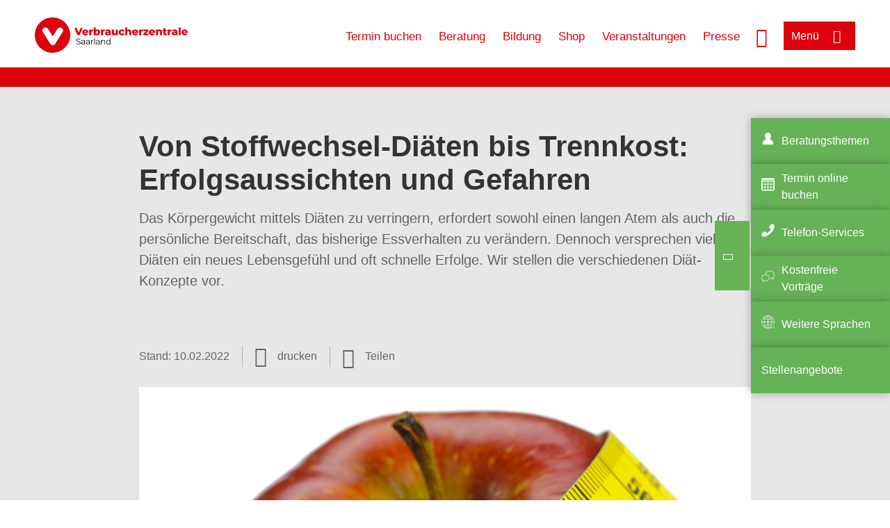

--- FILE ---
content_type: text/html; charset=UTF-8
request_url: https://www.verbraucherzentrale-saarland.de/wissen/lebensmittel/schlankheitsmittel-und-diaeten/von-stoffwechseldiaeten-bis-trennkost-erfolgsaussichten-und-gefahren-6555
body_size: 27575
content:
<!DOCTYPE html>
<html lang="de" dir="ltr" prefix="og: https://ogp.me/ns#">
<head>
      <meta charset="utf-8" />
<noscript><style>form.antibot * :not(.antibot-message) { display: none !important; }</style>
</noscript><style>/* @see https://github.com/aFarkas/lazysizes#broken-image-symbol */.js img.lazyload:not([src]) { visibility: hidden; }/* @see https://github.com/aFarkas/lazysizes#automatically-setting-the-sizes-attribute */.js img.lazyloaded[data-sizes=auto] { display: block; width: 100%; }</style>
<script>var _mtm = window._mtm = window._mtm || [];
_mtm.push({'mtm.startTime': (new Date().getTime()), 'event': 'mtm.Start'});
var d=document, g=d.createElement('script'), s=d.getElementsByTagName('script')[0];
g.async=true; g.src='https://auswertung.verbraucherzentrale.de/js/container_3jfcA1e0.js'; s.parentNode.insertBefore(g,s);</script>
<meta name="google-site-verification" content="QJltyPse1xsVDqMG691pOwSvIX4R53ME1-b1baGsgZk" />
<meta name="description" content="Das Körpergewicht mittels Diäten zu verringern, erfordert sowohl einen langen Atem als auch die persönliche Bereitschaft, das bisherige Essverhalten zu verändern. Dennoch versprechen viele Diäten ein neues Lebensgefühl und oft schnelle Erfolge. Wir stellen die verschiedenen Diät-Konzepte vor." />
<meta name="abstract" content="Das Körpergewicht mittels Diäten zu verringern, erfordert sowohl einen langen Atem als auch die persönliche Bereitschaft, das bisherige Essverhalten zu verändern. Dennoch versprechen viele Diäten ein neues Lebensgefühl und oft schnelle Erfolge. Wir stellen die verschiedenen Diät-Konzepte vor." />
<link rel="canonical" href="https://www.verbraucherzentrale.de/wissen/lebensmittel/schlankheitsmittel-und-diaeten/von-stoffwechseldiaeten-bis-trennkost-erfolgsaussichten-und-gefahren-6555" />
<meta name="referrer" content="origin" />
<meta property="og:site_name" content="Verbraucherzentrale Saarland" />
<meta property="og:url" content="https://www.verbraucherzentrale.de/wissen/lebensmittel/schlankheitsmittel-und-diaeten/von-stoffwechseldiaeten-bis-trennkost-erfolgsaussichten-und-gefahren-6555" />
<meta property="og:title" content="Von Stoffwechsel-Diäten bis Trennkost: Erfolgsaussichten und Gefahren | Verbraucherzentrale Saarland" />
<meta property="og:description" content="Das Körpergewicht mittels Diäten zu verringern, erfordert sowohl einen langen Atem als auch die persönliche Bereitschaft, das bisherige Essverhalten zu verändern. Dennoch versprechen viele Diäten ein neues Lebensgefühl und oft schnelle Erfolge. Wir stellen die verschiedenen Diät-Konzepte vor." />
<meta property="og:image" content="https://www.verbraucherzentrale-saarland.de/sites/default/files/social-media/diat-abnehmen-apfel-wolfilser-fotolia-141350521-gemred_sm.png" />
<meta property="og:image:url" content="https://www.verbraucherzentrale-saarland.de/sites/default/files/social-media/diat-abnehmen-apfel-wolfilser-fotolia-141350521-gemred_sm.png" />
<meta name="twitter:card" content="summary_large_image" />
<meta name="twitter:description" content="Das Körpergewicht mittels Diäten zu verringern, erfordert sowohl einen langen Atem als auch die persönliche Bereitschaft, das bisherige Essverhalten zu verändern. Dennoch versprechen viele Diäten ein neues Lebensgefühl und oft schnelle Erfolge. Wir stellen die verschiedenen Diät-Konzepte vor." />
<meta name="twitter:title" content="Von Stoffwechsel-Diäten bis Trennkost: Erfolgsaussichten und Gefahren | Verbraucherzentrale Saarland" />
<meta name="twitter:image" content="https://www.verbraucherzentrale-saarland.de/sites/default/files/social-media/diat-abnehmen-apfel-wolfilser-fotolia-141350521-gemred_sm.png" />
<meta http-equiv="x-ua-compatible" content="IE=edge" />
<meta name="Generator" content="Drupal 10 (https://www.drupal.org)" />
<meta name="MobileOptimized" content="width" />
<meta name="HandheldFriendly" content="true" />
<meta name="viewport" content="width=device-width, initial-scale=1.0" />
<link rel="icon" href="/sites/default/files/favicon_0.ico" type="image/vnd.microsoft.icon" />

    <title>Von Stoffwechsel-Diäten bis Trennkost: Erfolgsaussichten und Gefahren | Verbraucherzentrale Saarland</title>
    <link rel="stylesheet" media="all" href="/profiles/vznrw/theme/stable/css/system/components/align.module.css?t99zqx" />
<link rel="stylesheet" media="all" href="/profiles/vznrw/theme/stable/css/system/components/fieldgroup.module.css?t99zqx" />
<link rel="stylesheet" media="all" href="/profiles/vznrw/theme/stable/css/system/components/container-inline.module.css?t99zqx" />
<link rel="stylesheet" media="all" href="/profiles/vznrw/theme/stable/css/system/components/clearfix.module.css?t99zqx" />
<link rel="stylesheet" media="all" href="/profiles/vznrw/theme/stable/css/system/components/details.module.css?t99zqx" />
<link rel="stylesheet" media="all" href="/profiles/vznrw/theme/stable/css/system/components/hidden.module.css?t99zqx" />
<link rel="stylesheet" media="all" href="/profiles/vznrw/theme/stable/css/system/components/item-list.module.css?t99zqx" />
<link rel="stylesheet" media="all" href="/profiles/vznrw/theme/stable/css/system/components/js.module.css?t99zqx" />
<link rel="stylesheet" media="all" href="/profiles/vznrw/theme/stable/css/system/components/nowrap.module.css?t99zqx" />
<link rel="stylesheet" media="all" href="/profiles/vznrw/theme/stable/css/system/components/position-container.module.css?t99zqx" />
<link rel="stylesheet" media="all" href="/profiles/vznrw/theme/stable/css/system/components/reset-appearance.module.css?t99zqx" />
<link rel="stylesheet" media="all" href="/profiles/vznrw/theme/stable/css/system/components/resize.module.css?t99zqx" />
<link rel="stylesheet" media="all" href="/profiles/vznrw/theme/stable/css/system/components/system-status-counter.css?t99zqx" />
<link rel="stylesheet" media="all" href="/profiles/vznrw/theme/stable/css/system/components/system-status-report-counters.css?t99zqx" />
<link rel="stylesheet" media="all" href="/profiles/vznrw/theme/stable/css/system/components/system-status-report-general-info.css?t99zqx" />
<link rel="stylesheet" media="all" href="/profiles/vznrw/theme/stable/css/system/components/tablesort.module.css?t99zqx" />
<link rel="stylesheet" media="all" href="/profiles/vznrw/theme/stable/css/core/components/progress.module.css?t99zqx" />
<link rel="stylesheet" media="all" href="/profiles/vznrw/theme/stable/css/core/components/ajax-progress.module.css?t99zqx" />
<link rel="stylesheet" media="all" href="/profiles/vznrw/modules/contrib/jquery_ui/assets/vendor/jquery.ui/themes/base/core.css?t99zqx" />
<link rel="stylesheet" media="all" href="/profiles/vznrw/modules/contrib/jquery_ui/assets/vendor/jquery.ui/themes/base/accordion.css?t99zqx" />
<link rel="stylesheet" media="all" href="/libraries/shariff/shariff.complete.css?t99zqx" />
<link rel="stylesheet" media="all" href="/profiles/vznrw/theme/stable/css/views/views.module.css?t99zqx" />
<link rel="stylesheet" media="all" href="/profiles/vznrw/modules/custom/ckeditor_tpls/css/frontend.css?t99zqx" />
<link rel="stylesheet" media="all" href="/profiles/vznrw/modules/contrib/extlink/css/extlink.css?t99zqx" />
<link rel="stylesheet" media="all" href="/profiles/vznrw/modules/contrib/jquery_ui/assets/vendor/jquery.ui/themes/base/theme.css?t99zqx" />
<link rel="stylesheet" media="all" href="/profiles/vznrw/modules/contrib/paragraphs/css/paragraphs.unpublished.css?t99zqx" />
<link rel="stylesheet" media="all" href="/profiles/vznrw/modules/contrib/simple_popup_blocks/css/simple_popup_blocks.css?t99zqx" />
<link rel="stylesheet" media="all" href="/profiles/vznrw/theme/stable/css/core/assets/vendor/normalize-css/normalize.css?t99zqx" />
<link rel="stylesheet" media="all" href="/profiles/vznrw/theme/stable/css/core/normalize-fixes.css?t99zqx" />
<link rel="stylesheet" media="all" href="/profiles/vznrw/theme/classy/css/components/action-links.css?t99zqx" />
<link rel="stylesheet" media="all" href="/profiles/vznrw/theme/classy/css/components/breadcrumb.css?t99zqx" />
<link rel="stylesheet" media="all" href="/profiles/vznrw/theme/classy/css/components/button.css?t99zqx" />
<link rel="stylesheet" media="all" href="/profiles/vznrw/theme/classy/css/components/collapse-processed.css?t99zqx" />
<link rel="stylesheet" media="all" href="/profiles/vznrw/theme/classy/css/components/container-inline.css?t99zqx" />
<link rel="stylesheet" media="all" href="/profiles/vznrw/theme/classy/css/components/details.css?t99zqx" />
<link rel="stylesheet" media="all" href="/profiles/vznrw/theme/classy/css/components/exposed-filters.css?t99zqx" />
<link rel="stylesheet" media="all" href="/profiles/vznrw/theme/classy/css/components/field.css?t99zqx" />
<link rel="stylesheet" media="all" href="/profiles/vznrw/theme/classy/css/components/form.css?t99zqx" />
<link rel="stylesheet" media="all" href="/profiles/vznrw/theme/classy/css/components/icons.css?t99zqx" />
<link rel="stylesheet" media="all" href="/profiles/vznrw/theme/classy/css/components/inline-form.css?t99zqx" />
<link rel="stylesheet" media="all" href="/profiles/vznrw/theme/classy/css/components/item-list.css?t99zqx" />
<link rel="stylesheet" media="all" href="/profiles/vznrw/theme/classy/css/components/link.css?t99zqx" />
<link rel="stylesheet" media="all" href="/profiles/vznrw/theme/classy/css/components/links.css?t99zqx" />
<link rel="stylesheet" media="all" href="/profiles/vznrw/theme/classy/css/components/menu.css?t99zqx" />
<link rel="stylesheet" media="all" href="/profiles/vznrw/theme/classy/css/components/more-link.css?t99zqx" />
<link rel="stylesheet" media="all" href="/profiles/vznrw/theme/classy/css/components/pager.css?t99zqx" />
<link rel="stylesheet" media="all" href="/profiles/vznrw/theme/classy/css/components/tabledrag.css?t99zqx" />
<link rel="stylesheet" media="all" href="/profiles/vznrw/theme/classy/css/components/tableselect.css?t99zqx" />
<link rel="stylesheet" media="all" href="/profiles/vznrw/theme/classy/css/components/tablesort.css?t99zqx" />
<link rel="stylesheet" media="all" href="/profiles/vznrw/theme/classy/css/components/tabs.css?t99zqx" />
<link rel="stylesheet" media="all" href="/profiles/vznrw/theme/classy/css/components/textarea.css?t99zqx" />
<link rel="stylesheet" media="all" href="/profiles/vznrw/theme/classy/css/components/ui-dialog.css?t99zqx" />
<link rel="stylesheet" media="all" href="/profiles/vznrw/theme/classy/css/components/messages.css?t99zqx" />
<link rel="stylesheet" media="all" href="/profiles/vznrw/theme/classy/css/components/node.css?t99zqx" />
<link rel="stylesheet" media="all" href="/profiles/vznrw/theme/classy/css/components/progress.css?t99zqx" />
<link rel="stylesheet" media="all" href="/profiles/vznrw/theme/vz/dist/css/application.css?t99zqx" />
<link rel="stylesheet" media="all" href="/profiles/vznrw/theme/vz/dist/css/ie.css?t99zqx" />
<link rel="stylesheet" media="all" href="/profiles/vznrw/theme/vz/map/css/ol.css?t99zqx" />
<link rel="stylesheet" media="all" href="/profiles/vznrw/theme/vz/map/css/olCustom.css?t99zqx" />

    <script src="/core/assets/vendor/modernizr/modernizr.min.js?v=3.11.7"></script>
<script src="/profiles/vznrw/theme/vz/dist/js/respond.min.js?v=1.4.2"></script>

    




</head>
<body class="path-node page-node-type-article">
    

<a href="#main-content" class="visually-hidden focusable skip-link">
  Direkt zum Inhalt
</a>

  <div class="dialog-off-canvas-main-canvas" data-off-canvas-main-canvas>
    <div class="layout-container">
  <a name="#"></a>
  <div class="row">
    <header role="header" data-js-header="main-header">
      <div class="header-wrapper">
                    <div class="region region-header-left">
    <div id="block-domainlogo" class="block block-init-domain block-domain-logo-block">
  
    
      <div class="domain-logo"><a href="/" class="domain-logo--link" rel="home"><img src="/sites/default/files/logo/logo_rgb_positiv_vzsl.png" alt="Logo" title="Startseite" />
</a></div>

  </div>
<div class="views-exposed-form block block-views block-views-exposed-filter-blocksearch-result-list-page-1" data-drupal-selector="views-exposed-form-search-result-list-page-1" id="block-exposedformsearch-result-listpage-1-3">
  
    
      <form action="/suche" method="get" id="views-exposed-form-search-result-list-page-1" accept-charset="UTF-8">
  <div class="form--inline clearfix">
  <div class="js-form-item form-item js-form-type-textfield form-type-textfield js-form-item-search-api-fulltext form-item-search-api-fulltext form-no-label">
        <input placeholder="Wonach suchen Sie? Suchbegriff eingeben" data-drupal-selector="edit-search-api-fulltext" type="text" id="edit-search-api-fulltext" name="search_api_fulltext" value="" size="30" maxlength="128" class="form-text" />

        </div>
<div data-drupal-selector="edit-actions" class="form-actions js-form-wrapper form-wrapper" id="edit-actions"><input data-drupal-selector="edit-submit-search-result-list" type="submit" id="edit-submit-search-result-list" value="Apply" class="button js-form-submit form-submit" />
</div>

</div>

</form>

  </div>

  </div>

                          <div class="header-right__wrapper">
              <div class="region region-header-right">
    <div class="views-exposed-form block block-views block-views-exposed-filter-blocksearch-result-list-page-1" data-drupal-selector="views-exposed-form-search-result-list-page-1" id="block-exposedformsearch-result-listpage-1--2">
  
    
      <form action="/suche" method="get" id="views-exposed-form-search-result-list-page-1" accept-charset="UTF-8">
  <div class="form--inline clearfix">
  <div class="js-form-item form-item js-form-type-textfield form-type-textfield js-form-item-search-api-fulltext form-item-search-api-fulltext form-no-label">
        <input placeholder="Wonach suchen Sie? Suchbegriff eingeben" data-drupal-selector="edit-search-api-fulltext" type="text" id="edit-search-api-fulltext--3" name="search_api_fulltext" value="" size="30" maxlength="128" class="form-text" />

        </div>
<div data-drupal-selector="edit-actions" class="form-actions js-form-wrapper form-wrapper" id="edit-actions--3"><input data-drupal-selector="edit-submit-search-result-list-3" type="submit" id="edit-submit-search-result-list--3" value="Apply" class="button js-form-submit form-submit" />
</div>

</div>

</form>

  </div>
<nav role="navigation" aria-labelledby="block-sl-header-servicelinks-menu" id="block-sl-header-servicelinks" class="block block-menu navigation menu--sl-header-servicelinks">
            
    <p  class="visually-hidden vz-heading vz-heading--2"  class="visually-hidden vz-heading vz-heading--2" id="block-sl-header-servicelinks-menu">SL_Header_Servicelinks</p>
  

        
              <ul class="menu">
                    <li class="menu-item">
        <a href="/beratung-sl/terminbuchung">Termin buchen</a>
              </li>
                <li class="menu-item">
        <a href="/beratung-sl" data-drupal-link-system-path="node/16661">Beratung</a>
              </li>
                <li class="menu-item">
        <a href="/bildung-sl" title="Unsere Bildungsangebote" data-drupal-link-system-path="node/18154">Bildung</a>
              </li>
                <li class="menu-item">
        <a href="https://shop.verbraucherzentrale.de/">Shop</a>
              </li>
                <li class="menu-item">
        <a href="/veranstaltungen" data-drupal-link-system-path="veranstaltungen">Veranstaltungen</a>
              </li>
                <li class="menu-item">
        <a href="/presse-sl" data-drupal-link-system-path="node/16689">Presse</a>
              </li>
        </ul>
  


  </nav>

  </div>

            <div class="search_menu-button">

              <button href="javascript:void(0)" title="Suche" class="search-icon" aria-label="Suche öffnen" aria-expanded="false" aria-controls="block-exposedformsearch-result-listpage-1--3--2">
                <span class="sr-only">Suche öffnen</span>
              </button>
              <button href="javascript:void(0)" title="Menü" class="menuButton" aria-label="Menü öffnen" aria-expanded="false" aria-controls="main-menu-flyout">
                <span>Menü</span>
              </button>

            </div>
          </div>
              </div>
    </header>
  </div>


  <section class="campagin-line-wrapper">
    <section class="campaign-line">
        <div class="region region-campaign-line">
    <div id="block-sl-kampagnenzeile" class="block block-block-content block-block-content409a632c-ee9e-4bfe-846f-a2f6c9a2e09b">
  
    
      
  </div>

  </div>

    </section>
  </section>
    
  <div class="flyout_main_wrapper" id="main-menu-flyout" style="display: none">
    <div class="topics dynamic-links__wrapper">
      <a href="javascript:void(0)" class="mainMenuLink">Hauptmenü</a>
      <a href="javascript:void(0)" class="dynamic-open-link">Themen</a>
                <div class="region region-flyout-dynamic-links">
    <div id="flyout-dynamic"></div>
  </div>

          </div>
    <div class="state-project_section__wrapper">
                <div class="region region-flyout-dropdown-links">
    <div id="flyout-dropdown"></div>
  </div>

          </div>
    <div class="main-menu-general-service">
      <div class="inner-wrapper">
        <div class="main-menu-general">
                        <div class="region region-flyout-static-links">
    <div id="flyout-static"></div>
  </div>

                  </div>
        <div class="main-menu-service">
                        <div class="region region-flyout-footer-links">
    <div id="flyout-footer"></div>
  </div>

                  </div>
      </div>
    </div>
  </div>

  
  

    <div class="region region-breadcrumb">
    <div id="block-vz-page-title" class="block block-core block-page-title-block">
  
    
      
  <h1 class="page-title"><span class="field field--name-title field--type-string field--label-hidden">Von Stoffwechsel-Diäten bis Trennkost: Erfolgsaussichten und Gefahren</span>
</h1>

  </div>

  </div>


  <div class="layout-content-header">
    
  <div class="region region-content-header">
              <div class="article-head__teaser-sponsor" data-js-teaser="sponsor"></div>
      <div class="article-head__teaser-heading" data-js-teaser="heading"></div>
      <div class="article-head__teaser-date" data-js-teaser="date"></div>
      <div class="article-head__teaser-text" data-js-teaser="text"></div>
      <div class="views-element-container block block-views block-views-blockfunding-logos-block-1 funding-logo-container" id="block-views-block-funding-logos-block-1">
  
    
      <div>
<div class="view view-funding-logos view-id-funding_logos view-display-id-block_1 js-view-dom-id-73f6bf9b285487f5799f8597f9443022697e767c31f794fa5d0b3d886c6c08cb">
    
        
            
    
                    </div>
</div>

  </div>
<div class="views-element-container block block-views block-views-blockmeta-line-date-block-1" id="block-views-block-meta-line-date-block-1">
  
    
      <div>
<div class="view view-meta-line-date view-id-meta_line_date view-display-id-block_1 js-view-dom-id-749606efd331d264208d8797df42df62ddc179abfb5eceac5d0884dadaa8870c">
    
        
            
            <div class="view-content">
                <div class="views-row"><span class="field_label">Stand: </span><time datetime="2022-02-10T12:00:00Z" class="datetime">10.02.2022</time>

</div>

        </div>
    
                    </div>
</div>

  </div>
<div id="block-kommentar" class="block block-block-content block-block-contentaee35a36-83e5-4639-a930-45be52a2f0c2">
  
    
      
            <div class="field field--name-field-comment-data field--type-string field--label-hidden field__item"> </div>
      
  </div>
<div id="block-printbutton" class="block block-block-content block-block-contente73bc111-3a29-40bb-8a62-b8495f0cc80a">
    <button class="vz-button vz-button--print print-button" aria-label="Seite drucken">drucken</button>
</div>
<div  id="block-shariffsharebuttons-12" class="block block-shariff block-shariff-block toggle__wrapper toggle__wrapper--share">
  <div
    class="toggle__content toggle__content--share"
    data-js-toggle="toggle-content-share"
    data-js-content="toggle"
    >
    
        
          <div class="shariff"   data-services="[&quot;twitter&quot;,&quot;facebook&quot;,&quot;whatsapp&quot;,&quot;threema&quot;,&quot;mail&quot;,&quot;info&quot;]" data-theme="white" data-css="complete" data-button-style="icon" data-orientation="horizontal" data-mail-url="mailto:" data-info-url="https://www.verbraucherzentrale-saarland.de/datenschutz#teilen" data-info-display="blank" data-url="https://www.verbraucherzentrale-saarland.de/wissen/lebensmittel/schlankheitsmittel-und-diaeten/von-stoffwechseldiaeten-bis-trennkost-erfolgsaussichten-und-gefahren-6555" data-lang="de">
    
        
</div>

      </div>
</div>

      <div class="article-head__teaser-image" data-js-teaser="image"></div>
    
  </div>

  </div>

  

  


  <main role="main" class="main-content">
    <a id="main-content" tabindex="-1"></a>
    
    <div class="layout-content">
        <div class="region region-content">
    <div data-drupal-messages-fallback class="hidden"></div><div id="block-vz-content" class="block block-system block-system-main-block">
  
    
      
<article class="node node--type-article node--view-mode-full">

  
    

  
  <div class="node__content">
    
            <div class="field field--name-field-base-teaser-text field--type-string-long field--label-hidden field__item">Das Körpergewicht mittels Diäten zu verringern, erfordert sowohl einen langen Atem als auch die persönliche Bereitschaft, das bisherige Essverhalten zu verändern. Dennoch versprechen viele Diäten ein neues Lebensgefühl und oft schnelle Erfolge. Wir stellen die verschiedenen Diät-Konzepte vor.</div>
      
            <div class="field field--name-field-base-image field--type-entity-reference field--label-hidden field__item"><div class="views-element-container">
<div class="view view-image-display view-id-image_display view-display-id-embed_1 js-view-dom-id-0d399c4da810926f06aedcf9a19577904fe1dc8d009c7b77cbbba2574bf46a23">
    
        
            
            <div class="view-content">
                    <div><div class="views-field views-field-field-image-image">  <img loading="lazy" src="/sites/default/files/styles/article_full_image_desktop/public/2018-01/Di%C3%A4t%20abnehmen%20Apfel%2C%20Wolfilser%20Fotolia%20141350521.jpg?h=75fd0d07&amp;itok=JIVrxG22" width="880" height="495" alt="Ein Maßband liegt um einen Apfel geschlungen." class="image-style-article-full-image-desktop" />


</div><div class="views-field views-field-field-copyright"><div class="copyright">Foto: <p>Wolfilser / Fotolia</p>
</div></div><div class="views-field views-field-field-base-image-title">
                    
                </div>

    </div>

        </div>
    
                    </div>
</div>
</div>
      
            <div class="clearfix text-formatted field field--name-field-base-summary field--type-text-long field--label-hidden field__item"><p><strong>Das Wichtigste in Kürze:</strong></p>

<ul>
	<li>Betrachten Sie Diäten, die schnelle Erfolge versprechen, mit Skepsis.</li>
	<li>Wenn Sie abnehmen möchten, müssen Sie vor allem Ihr Essverhalten auf den Prüfstand stellen, dazu Ihren Lebensstil.</li>
	<li>Wir stellen verschiedene Diät-Konzepte und Ideen vor und erläutern Erfolgsaussichten und Gesundheitsrisiken.</li>
</ul>
</div>
      
            <div class="field field--name-field-article-show-content field--type-boolean field--label-hidden field__item">Off</div>
      
            <div class="field field--name-body field--type-text-with-summary field--label-hidden text-formatted field__item"><p>Es gibt zahlreiche Diät-Konzepte. Solche, die den Stoffwechsel beeinflussen oder bei denen Insulin eine Rolle spielt. Oder Crash-Diäten, bei denen nur einige, wenige Lebensmittelgruppen erlaubt sind, während bei Mischkost-Konzepten kein Lebensmittel verboten ist. Wir stellen Ihnen die wichtigsten Vertreter vor.</p></div>
      
      <div class="field field--name-field-base-para-reference field--type-entity-reference-revisions field--label-hidden field__items">
              <div class="field__item">	<dl class="paragraph paragraph--type--akkordeon-para paragraph--view-mode--default">
					
  
                        
            <dt class="field field--name-field-article-accordion-title field--type-string field--label-hidden">Immun- oder Allergie-Diäten</dt>
      
            <dd class="field field--name-field-article-acoordion-text field--type-text-long field--label-hidden text-formatted field__item"><p>Hier gilt eine Lebensmittelunverträglichkeit als Ursache für das Übergewicht. Versteckte Lebensmittel-Allergien sollen den Stoffwechsel vermindern und so zu einer Gewichtszunahme führen. Oder sie sollen die Magen-Darm-Schleimhaut reizen und dadurch zu Heißhungerattacken führen. Ein IgG-Test – IgG steht für Immunglobulin G – soll daher zeigen, auf welche Nahrungsmittel Sie allergisch reagieren. Dabei wird die Verträglichkeit von 180 bis 250 Lebensmitteln und Zusatzstoffen getestet, um den Auslöser des Übergewichts zu "identifizieren". Die Kosten dafür liegen je nach Anbieter und Zahl der getesteten Lebensmittel bei bis zu 500 Euro.</p><p>Die Diät besteht darin, dass Sie auf die vermeintlich unverträglichen Lebensmittel verzichten, sowie zukünftig eine so genannte Rotationsdiät mit den noch verbliebenen, verträglichen Lebensmitteln einhalten.</p><p><strong>Das sagen die Verbraucherzentralen</strong></p><p>IgG-Tests eignen sich nicht, um Lebensmittelallergien und -unverträglichkeiten festzustellen. Nachgewiesen wird dadurch lediglich, dass der Körper schon einmal mit dem jeweiligen Lebensmittel in Kontakt gekommen ist. Und: Lebensmittelallergien sind keine Ursache für Übergewicht.</p><p>Es ist lange bekannt, dass es keine Korrelation, also Beziehung, zwischen nahrungsmittelspezifischem Gesamt-IgG oder IgG4 und einer Nahrungsmittelallergie gibt. Auch der Spitzenverband der Krankenkassen bewertet diese <a href="https://www.verbraucherzentrale.de/wissen/gesundheit-pflege/aerzte-und-kliniken/was-sind-individuelle-gesundheitsleistungen-igel-11603" target="_blank">individuelle Gesundheitsleistung</a> in seinem der IGeL-Monitor negativ. Das Risiko einer solchen Diät: Ihnen fehlen Nährstoffe, weil Sie auf bestimmte Lebensmittel verzichten müssen. Dass Sie Gewicht verlieren, liegt alleine daran, dass Sie nur aus wenigen Lebensmitteln auswählen können und dadurch Kalorien einsparen.</p></dd>
      
    
                        
            <dt class="field field--name-field-article-accordion-title field--type-string field--label-hidden">Diäten nach dem glykämischen Index</dt>
      
            <dd class="field field--name-field-article-acoordion-text field--type-text-long field--label-hidden text-formatted field__item"><p>Bei Diätformen nach dem <a href="https://www.verbraucherzentrale.de/wissen/lebensmittel/schlankheitsmittel-und-diaeten/glykaemischer-index-gi-und-glykaemische-last-gl-11176" target="_blank">glykämischen Index (GI)</a> sollen der Blutzucker- und der damit verbundene Insulinwert möglichst niedrig gehalten werden. Insulin sorgt nämlich dafür, dass die Körperzellen Zucker aufnehmen. Zudem sorgt es dafür, dass Ihr Körper mehr Fett aufbaut und ablagert und es schwerer abbaut.<br><br>Indem Sie Lebensmittel mit niedrigem GI essen, bleibt der Insulinwert niedrig. Gleichzeitig verbraucht der Körper mehr gespeicherte Energie, also Fettdepots, und zwar ohne Beachtung der Energie- und Fettzufuhr.<br><br><strong>Das sagen die Verbraucherzentralen</strong><br><br>Was in der Theorie so einfach klingt - nämlich einfach auf Lebensmittel mit hohem GI zu verzichten, und schon purzeln die Pfunde - ist in der Praxis wesentlich komplizierter. Oft vermischen sich bei diesen Diäten ernährungswissenschaftliche Tatsachen mit falschen oder unbewiesenen Behauptungen.<br><br>Nur durch einen niedrigen GI allein verlieren Sie kein Gewicht. Wie wirksam Blutzucker in einem bestimmten Lebensmittel ist, lässt sich nicht einfach berechnen. Die Wirksamkeit wird von zahlreichen anderen Faktoren (wie anderen Lebensmitteln) mitbestimmt.<br><br>Wenn überhaupt, sollte eher die <a href="https://www.verbraucherzentrale.de/wissen/lebensmittel/schlankheitsmittel-und-diaeten/glykaemischer-index-gi-und-glykaemische-last-gl-11176" target="_blank">glykämische Last</a> beachtet werden. Im Übrigen ist der Kohlenhydratstoffwechsel sehr komplex. Auch der Anteil an <a href="https://www.verbraucherzentrale.de/wissen/lebensmittel/gesund-ernaehren/fruchtzucker-rasch-zuviel-genascht-10557" target="_blank">Fruchtzucker</a>, also Fruktose, spielt eine wichtige Rolle für das Gewicht. Fruchtzucker zwar einen sehr niedrigen glykämischen Index, kann aber eine Fettleber verursachen, wenn Sie zu viel zu sich nehmen. Eine Fettleber wiederum führt dazu, dass das Insulin weniger als erwartet den Blutzucker senkt.<br><br>Studien zeigen, dass fürs Abnehmen vor allem ausschlaggebend ist, wie viele Kalorien Sie aufnehmen und verbrauchen und nicht die Insulinausschüttung.&nbsp; Ganz nach dem Motto "Eine Kalorie bleibt eine Kalorie".</p></dd>
      
    
                        
            <dt class="field field--name-field-article-accordion-title field--type-string field--label-hidden">Fett- und eiweißreiche Diäten </dt>
      
            <dd class="field field--name-field-article-acoordion-text field--type-text-long field--label-hidden text-formatted field__item"><p>Ähnlich wie bei Diäten nach <a href="https://www.verbraucherzentrale.de/wissen/lebensmittel/schlankheitsmittel-und-diaeten/glykaemischer-index-gi-und-glykaemische-last-gl-11176" target="_blank">glykämischem Index</a> spielt auch hier das <strong>Insulin eine wichtige Rolle</strong>. Durch eine sehr kohlenhydratreiche Ernährung, besonders durch Überkonsum von Zucker, schüttet die Bauchspeicheldrüse vermehrt Insulin aus. Als langfristige Folge wirkt das Insulin an den Zellen nicht mehr richtig. Fachleute sprechen dann von Insulinresistenz. Bei jeder Kohlenhydratzufuhr muss dann immer mehr Insulin ausgeschüttet werden, um den Blutzuckerspiegel zu regulieren.<br><br>Hohe Insulinspiegel wiederum führen dazu, dass der Körper vermehrt Fett einlagert und weniger Fett abbaut. Möchten Sie abnehmen, sollten Sie – so die Theorie – entweder möglichst den ganzen Tag auf Kohlenhydrate verzichten und stattdessen fett- und eiweißreiche Mahlzeiten zu sich nehmen. Oder bestimmte Mahlzeiten sollten reich an Eiweiß und frei von Kohlenhydraten sein, meist das Abendessen.<br><br>Fettanteil und -qualität sind in diesen Diätformen sehr verschieden. Fette sind in Milchprodukten, Fleisch, Fisch, Fetten, Ölen, Nüssen und bestimmten Gemüsen wie Oliven oder Avocado enthalten – allerdings in unterschiedlichen Anteilen. Außerdem sollen Sie bei dieser Diät definierte zeitliche Abstände zwischen den Mahlzeiten einhalten.<br><br>Die Ernährungsregeln der verschiedenen Low-Carb-Diäten sind sehr uneinheitlich. Manche verzichten komplett auf Kohlenhydrate. Das sind die sogenannten ketogenen Diäten. Bei anderen liefern die Kohlenhydrate 20 bis 30 Prozent der Energie. Bei manchen Diäten sollen Sie zu bestimmten Tageszeiten unterschiedliche Nährstoffe aufnehmen. Dazu gehören zum Beispiel die "Atkins-Diät" und die "Dukan-Diät". Im weiteren Sinne zählt auch die "Schlank im Schlaf-Diät" dazu, bei der jedoch zusätzliche Produkte zum Einsatz kommen können - beispielsweise <a href="https://www.verbraucherzentrale.de/wissen/lebensmittel/schlankheitsmittel-und-diaeten/eiweissbrot-mehr-eiweiss-aber-auch-mehr-fett-11175" target="_blank">Eiweißbrot</a>.<br><br><strong>Das sagen die Verbraucherzentralen</strong><br><br>Gegen eine moderat kohlenhydratreduzierte Diät ist grundsätzlich nichts einzuwenden. Sie entspricht aber nicht unbedingt unseren Ernährungsgewohnheiten und ist deswegen oft schwerer einzuhalten.<br><br>Der Gewichtsverlust durch <strong>Low-Carb-Diäten</strong> liegt meist zwischen 5 und 10 Prozent des Ausgangsgewichts binnen 12 Monaten. Das entspricht dem konventioneller fettreduzierter Diäten. Einer <a href="https://www.bmj.com/content/369/bmj.m696.long " target="_blank">Analyse von 2020 </a>zufolge scheint es wenig Unterschied zu machen, ob die Ernährung beim Abnehmen einen "Low-Fat-" oder einen moderaten "Low-Carb"-Ansatz&nbsp; verfolgt.<br><br>Bei <strong>Diäten mit wenig Kohlenhydraten</strong> nehmen Sie zu Beginn oft schnell ab. Dabei verlieren Sie allerdings zunächst vor allem 2 bis3 Kilogramm Wasser. Wenn Sie bei einer kohlenhydratreduzierten Diät vermehrt Fleisch, Wurst, Fisch und andere purinhaltige Lebensmittel wie Linsen oder Erbsen essen, kann sich dadurch der Harnsäurespiegel erhöhen. Das <strong>Risiko für Gichtanfälle und Nierensteine</strong> steigt.<br><br>Wenn Ihre Nieren bereits geschädigt sind, sollten Sie eiweißreiche Diäten meiden, bei denen Sie mehr als 1,3 Gramm Eiweiß pro Kilogramm Körpergewicht zuführen. Das empfiehlt die entsprechende <a href="https://www.awmf.org/leitlinien/detail/ll/053-048.html" target="_blank">Behandlungsleitlinie</a>.<br><br>Auch für Gesunde sollte die tägliche Eiweißzufuhr dauerhaft unter 2 Gramm pro Kilogramm Körpergewicht liegen. Das hieße, dass Sie als 70 Kilogramm schwerer Mensch täglich etwa 2 Hühnereier, 250 Gramm Fleisch, 100 Gramm Käse, 100 g Geflügelwurst und 100 Gramm Thunfisch essen müssten, um die gesundheitsschädliche Menge Eiweiß zu erreichen.<br><br>Ketogene Diäten, bei denen Sie nahezu komplett auf Kohlenhydrate verzichten, halten Mediziner:innen und Forscher:innen für sehr bedenklich. Der Kohlenhydratanteil dieser Ernährungsform beträgt nur etwa 5 Prozent der Energiezufuhr. Das bedeutet etwa 25 g pro Tag bei einer täglichen Gesamtenergiezufuhr von 2.000 Kilokalorien. Der Fettanteil ist dementsprechend sehr hoch. Eine ketogene Diät hat gegenüber einer moderat kohlenhydratarmen Diät, bei der Sie bis zu 35 Prozent bzw. nicht mehr als 140 Gramm pro Tag aus Kohlenhydraten gewinnen, keinen Vorteil. Stattdessen sind Nebenwirkungen wie Kopfschmerzen, Schwächegefühl und Schwindel möglich.<br><br>Sind Sie an Diabetes erkrankt, sollten Sie kohlenhydratreduzierte Diäten nicht ohne Rücksprache mit Ihrer Hausarzt-&nbsp; oder diabetologischen Praxis ausprobieren. Das gilt vor allem, wenn Sie Insulin benötigen.<br><br>Auch wenn Sie mit einer eiweiß- oder fettreichen Diät zunächst Gewicht verlieren, sollten Sie nicht vergessen, dass es einen Zusammenhang gibt zwischen übermäßigem <a href="https://www.verbraucherzentrale.de/wissen/lebensmittel/lebensmittelproduktion/wie-viel-fleisch-ist-das-richtige-mass-5535" target="_blank">Fleischverzehr</a>, verarbeiteten Fleischprodukten und Erkrankungen wie Krebs, Schlaganfall und Herzinfarkt.&nbsp; Das belegen Beobachtungsstudien.<br><br>Das kann daran liegen, dass darüber hinaus zu wenig wichtige Lebensmittel wie Gemüse, Obst und ballaststoffreiche Vollkornprodukte verzehrt werden. Ballaststoffreiche Vollkornprodukte bieten viele gesundheitliche Vorteile. Sie sind mit den Kohlenhydraten, die wir als <a href="https://www.verbraucherzentrale.de/wissen/lebensmittel/gesund-ernaehren/zucker-und-zuckerersatz-so-erkennen-sie-suessmacher-in-lebensmitteln-11552" target="_blank">Zucker </a>aus Süßspeisen, Softdrinks oder Weißmehlprodukten zu uns nehmen, nicht vergleichbar.<br><br>Aus ökologischen Gründen und im Sinne des <a href="https://www.verbraucherzentrale.de/wissen/lebensmittel/gesund-ernaehren/klimaschutz-beim-essen-und-einkaufen-10442" target="_blank">Klimaschutzes</a> ist eine Ernährung mit hauptsächlich tierischen Lebensmitteln nicht mehr vertretbar. Als Alternative können pflanzliche Lebensmittel wie Tofu (aus Soja), Seitan (aus Weizen), Hülsenfrüchte, Nüsse und Saaten dienen, die relativ viel Eiweiß enthalten.<br><br>Wollen Sie dauerhaft Gewicht verlieren, sollten Sie langfristig weniger bzw. angepasste Kalorien aufnehmen. Ohne eine langfristige Ernährungsumstellung bleiben es kurzfristige Erfolge.</p><hr><p><strong>Quellen:</strong></p><p>Alain J Nordmann, Abigail Nordmann, Matthias Briel, Ulrich Keller, William S Yancy Jr, Bonnie J Brehm, Heiner C Buche: „Effects of low-carbohydrate vs low-fat diets on weight loss and cardiovascular risk factors: a meta-analysis of randomized controlled trials“, unter: https://pubmed.ncbi.nlm.nih.gov (abgerufen am 04.08.2021)</p><p>B.C. Johnston: „Comparison of dietary macronutrient patterns of 14 popular named dietary programmes for weight and cardiovascular risk factor reduction in adults: systematic review and network meta-analysis of randomised trials“, unter: https://www.bmj.com/ (abgerufen am 04.08.2021)</p><p>Agnes N. Pedersen, Jens Kondrup, Elisabet Børsheim: „Health effects of protein intake in healthyadults: a systematic literature review“, unter: https://www.ncbi.nlm.nih.gov/(abgerufen am 04.08.2021)</p><p>Pressemitteilung vom 26.10.201: „IARC Monographs evaluate consumption of red meat and processed meat“, unter: https://www.iarc.who.int (abgerufen am 04.08.2021)</p><p>&nbsp;</p><p>Pagona Lagiou, Sven Sandin, Marie Lof, Dimitrios Trichopoulos, Hans-Olov Adami, Elisabete Weiderpass: „Low carbohydrate-high protein diet and incidence of cardiovascular diseases in Swedish women:prospective cohort study“, unter: https://www.bmj.com/content (abgerufen am 04.08.2021)</p><p>Sara B Seidelmann, Brian Claggett, Susan Cheng, Mir Henglin, Amil Shah, Lyn M Steffen, Aaron R Folsom, Eric B Rimm, Walter C Willett, Scott D Solomon: „Dietary carbohydrate intake and mortality: a prospective cohort study and meta-analysis“, unter: https://www.thelancet.com (abgerufen am 04.08.2021)</p></dd>
      
    
                        
            <dt class="field field--name-field-article-accordion-title field--type-string field--label-hidden">Schlank im Schlaf </dt>
      
            <dd class="field field--name-field-article-acoordion-text field--type-text-long field--label-hidden text-formatted field__item"><p>Diese Diät kombiniert die Prinzipien der Insulin-Trennkost mit einem festgelegten Mahlzeiten-Rhythmus. Das Abnehmkonzept von Dr. Detlef Pape basiert auf der Theorie, dass ständig erhöhte Insulinspiegel Übergewicht verursachen. da Insulin die Fettverbrennung hemmt. Wird weniger Insulin ausgeschüttet, baut sich Fett besser ab und Sie verlieren an Gewicht. Damit sich die Muskeln nicht abbauen, sollen Sie zusätzlich Sport treiben.<br><br><strong>Die zugrundliegende Theorie</strong><br><br>Essen Sie viele Kohlenhydrate, steigt der Blutzuckerspiegel. Ihr Körper schüttet Insulin aus, um den Blutzuckerspiegel zu senken und das Speichern von Fetten zu fördern. Durch die spezielle Form der Ernährung soll der Insulinspiegel niedrig gehalten werden. Das wiederum soll die Fettverbrennung fördern.<br><br>Verzichten Sie am Abend auf Kohlenhydrate, bleibt der Insulinspiegel in der Nacht niedrig. Ihr Körper kann so auf die Fettdepots zurückgreifen, um Energie zu gewinnen. Laut Pape sollen so jede Nacht 70 bis 100 g Fett verbrannt werden können.<br><br>Wissenschaftliche <a href="https://www.klartext-nahrungsergaenzung.de/wissen/projekt-klartext-nem/wer-heilt-hat-recht-welchen-studien-kann-man-vertrauen-17737" target="_blank">Studien mit hoher Evidenz</a> zu diesem Konzept gibt es nach Angaben der Deutschen Gesellschaft für Ernährung nicht. Für Gesunde, die abnehmen wollen, ist entscheidend, dass sie weniger Kalorien zu sich nehmen, unabhängig davon, ob es sich um eine Low-carb- oder eine&nbsp; Low-fat-Diät handelt.<br><br><strong>Mindestabstände zwischen den Mahlzeiten</strong><br><br>Um mit dieser Methode Gewicht zu verlieren, dürfen Sie nur drei Mahlzeiten am Tag essen, zwischen denen mindestens 5 Stunden Pause ohne Essen liegen müssen.</p><ul><li>Zum <strong>Frühstück </strong>sind nur Kohlenhydrate und Fett (kein Eiweiß wie Milch, Käse, Wurst, Ei) erlaubt.</li><li>Zum <strong>Mittagessen </strong>essen Sie normale Mischkost mit Kohlenhydraten, Eiweiß und Fett.</li><li>Das <strong>Abendessen </strong>darf nur Eiweiß und Fett (also kein Brot und Reis, keine Nudeln, Kartoffeln, Hülsenfrüchte sowie kein Obst enthalten. Sie sollten Ihr Abendessen zwischen 17 und 19 Uhr einnehmen. Damit erreichen Sie eine möglichst lange "Nachtphase", um Fett abzubauen. Durch die große Eiweißmenge (BMI x 1,5) sind Sie gut gesättigt.</li><li><strong>Zwischenmahlzeiten </strong>sind nicht erlaubt, auch nicht Obst oder Gemüse. Vielmehr sollen Sie sich bei den drei Mahlzeiten satt essen.</li></ul><p>Wer nicht satt wird, isst mehr Gemüse und Salat. Die Kohlenhydratmenge, wie etwa Brot, Nudeln oder Kartoffeln, darf nicht erhöht werden. Obst ist nur morgens oder mittags während der Mahlzeiten erlaubt. Die Trinkmenge liegt zwischen 1,5 und 2,5 Litern. Bei Heißhunger darf zwischendrin Brühe getrunken werden. Wer abends nicht auf Brot verzichten will, sollte <a href="https://www.verbraucherzentrale.de/wissen/lebensmittel/schlankheitsmittel-und-diaeten/eiweissbrot-mehr-eiweiss-aber-auch-mehr-fett-11175" target="_blank">Eiweißbrot</a> wählen.</p><p>Hinzu kommt zusätzlicher Ausdauersport und Muskeltraining. Ideal sei eine Sporteinheit vor dem Frühstück und eine abends. So sollen Sie pro Monat circa 1 Kilogramm abnehmen können.<br><br><strong>Das sagen die Verbraucherzentralen</strong><br><br>Bei dieser Kostform verlieren Sie vor allem Gewicht durch den geringeren Energiegehalt. Indem Sie sowohl am Abend auf Kohlenhydrate als auch auf die Zwischenmahlzeiten verzichten, essen Sie etwa 500 Kilokalorien (kcal) pro Tag weniger. Liegen zwischen Abendessen und Nachtschlaf zudem 3 bis 4 Stunden, erhöht das den Melatoninspiegel und Sie schlafen tiefer. Es ist erwiesen, dass zu wenig Schlaf zu Übergewicht führen kann.<br><br>"Schlank im Schlaf" ist grundsätzlich weder gefährlich noch ungesund, wenn Sie die Regeln einhalten. Ausnahme: Für Menschen mit Diabetes Typ 2 ist die Diät wegen der hohen Kohlenhydratzufuhr am Morgen eher nicht geeignet.<br><br>Das sind Kritikpunkte:</p><ul><li>Die Thesen hinter dem Konzept sind wissenschaftlich nicht eindeutig bewiesen bzw. stark vereinfacht. Es gibt keine qualitativ guten wissenschaftlichen (kontrollierten) Studien dazu.</li><li>Außerdem fehlt eine fachliche Begleitung zur Lebensmittelauswahl und -menge. Ihr Essverhalten wird stark kontrolliert, wodurch Sie im schlimmsten Fall Essstörungen entwickeln können.</li></ul><p>Ausreichend Schlaf ist bei der Gewichtsreduktion auf jeden Fall hilfreich. Wichtig wäre es, auch nach Beendigung der Diät das Bewegungsverhalten beizubehalten.</p></dd>
      
    
                        
            <dt class="field field--name-field-article-accordion-title field--type-string field--label-hidden">Crash-Diäten</dt>
      
            <dd class="field field--name-field-article-acoordion-text field--type-text-long field--label-hidden text-formatted field__item"><p>Crash-Diäten, bei denen Sie in kürzester Zeit extrem viel abnehmen, stützen sich entweder auf einige wenige Lebensmittelgruppen oder erlauben sogar nur ein einziges Lebensmittel pro Tag.<br><br>Beispiele hierfür sind Ananasdiät, Kartoffel-/Reisdiät, Kohlsuppendiät, Hollywood-Diät oder die Max-Planck-Diät. Sie möchten mehr zur Max-Planck-Diät erfahren? Dann lesen Sie den Abschnitt hierzu in diesem Artikel.<br><br><strong>Das sagen die Verbraucherzentralen</strong><br><br>Da Sie nur wenige Lebensmittel verzehren dürfen, verringert sich automatisch die Kalorienzufuhr. Es kommt zu einem schnellen Gewichtsverlust, was zunächst sehr motiviert. Aber das Essverhalten ändert sich nicht. Deshalb ist ein Jo-Jo-Effekt vorprogrammiert.</p><p>Das kommt daher, dass der Körper glaubt, es sei eine Hungersnot ausgebrochen. Er spart deshalb möglichst viel Energie ein. Der Grundumsatz sinkt, der Organismus läuft nur noch auf Sparflamme. Beenden Sie die Diät, bleibt der niedrige Energiebedarf vorerst bestehen. Essen Sie dann wieder normal, nehmen Sie besonders schnell erneut zu.<br><br>Die extrem einseitige Ernährung kann nach einiger Zeit zu Mangelerscheinungen führen. Gesundheitsschäden sind vor allem bei Diäten mit einem sehr geringen Eiweißgehalt nicht auszuschließen, selbst wenn sie nur kurz, das heißt maximal vier Wochen, dauern. Oft können Sie sich in dieser Zeit schlechter konzentrieren, sind weniger leistungsfähig und häufiger müde. Auch kann es zu Kopfschmerzen und Kreislaufstörungen kommen. Trinken Sie daher ausreichend. Die Gefahr, dass der Körper Muskulatur abbaut, ist bei Crash-Diäten besonders hoch.<br><br>Besondere Risiken:</p><ul><li>Wiederholen Sie Crash-Diäten, kann sich Ihr Grundumsatz dauerhaft um 10 bis 40 Prozent verringern. Sie sollten sich dann vermehrt bewegen und auch Krafttraining machenum den Grundumsatz zurück auf das Normalmaß zu bringen.</li><li>Außerdem fördern diese Diäten Heißhungerattacken (Binge Eating) und Ess-Störungen wie Ess-Brech-Sucht (Bulimie).</li></ul></dd>
      
    
                        
            <dt class="field field--name-field-article-accordion-title field--type-string field--label-hidden">Mischkost-Konzepte</dt>
      
            <dd class="field field--name-field-article-acoordion-text field--type-text-long field--label-hidden text-formatted field__item"><p>Bei den Mischkost-Konzepten geht es vor allem um eine ausgewogene Ernährung. Kein Lebensmittel ist verboten.<br><br>Eine abwechslungsreiche, aber energie- und fettreduzierte Ernährung mindestens 1.200 Kilokalorien (kcal) täglich soll zu einem langfristigen Abnehmerfolg führen. Dabei werden Sie ausreichend mit lebenswichtigen Nährstoffen, Vitaminen und Mineralstoffen versorgt.<br>Eindeutige Aussagen, ob eine kohlenhydratreduzierte, eine fettreduzierte oder eine kohlenhydrat- und fettreduzierte Diät günstiger ist, gibt es nicht. Sie sollen täglich 500 bis 600 kcal weniger zu sich nehmen also gewöhnlich.<br><br>Die <a href="https://www.dge.de/wissenschaft/referenzwerte/fett/ " target="_blank">Deutsche Gesellschaft für Ernährung (DGE) empfiehlt</a>, pro Tag <a href="https://www.verbraucherzentrale.de/wissen/lebensmittel/gesund-ernaehren/wie-viel-fett-am-tag-gehoert-zu-einer-gesunden-ernaehrung-40798 " target="_blank">maximal 60 Gramm Fett</a> zu sich zu nehmen, weniger Zucker zu essen. Indem Sie tierische Lebensmittel gegen pflanzliche Produkte tauschen, senken Sie Ihre Energiezufuhr und sind gleichzeitig gut gesättigt.</p><p>In der <a href="https://www.awmf.org/uploads/tx_szleitlinien/050-001p_S3_Adipositas_Pr%C3%A4vention_Therapie_2019-01.pdf" target="_blank">Patientenleitlinie "Prävention und Therapie der Adipositas"</a> lesen Sie, wie fettreduzierte Kost verhindert, dass Sie nach einer Gewichtsabnahme wieder zunehmen.<br><br><strong>Das sagen die Verbraucherzentralen</strong></p><p>Mit Mischkost-Diäten ernähren Sie sich abwechslungsreich mit allen Lebensmitteln. Das kommt einem„"normalem“ Essen am nächstenund kann gut durchgehalten und in den Alltag integriert werden. Dabei sind Sie mit allen wichtigen Mikronährstoffen ausreichend versorgt.<br><br>Diese Diätformen sind <strong>am ehesten geeignet, langfristige Erfolge zu erzielen</strong>. Ziel ist es, Ihre Ernährung&nbsp; auf natürliche Lebensmittel umzustellen, die weniger Energie liefern, aber eine hohe „Nährstoffdichte“ haben. Hochverarbeitete Lebensmittel wie Fertigprodukte, Süßwaren oder Fast Food haben hingegen eine hohe „Energiedichte“. Diese Lebensmittel sollten Sie meiden. Die schrittweise Umstellung mit Anpassungsphasen erleichtert Ihnen die Umgewöhnung.<br><br>Expert:innen sind sich einig, dass&nbsp; jedes Gewichtsmanagement Ernährungs-, Bewegungs- und gegebenenfalls Verhaltenstherapie kombinieren sollte. Sie sollten daher Ihr Bewegungsverhalten im Alltag verbessern. Idealerweise machen Sie parallel mehr Sport.<br><br>Je nach Ausgangsgewicht können Sie pro Woche&nbsp; <strong>500 Gramm bis maximal 1 Kilogramm abnehmen</strong>.Einige dieser Diäten bieten eigene Menü- bzw. Lebensmittellinien im Einzelhandel an. Diese Produkte sind zwar sehr bequem aber nicht notwendig.<br><br>Diese Mischkost-Konzepte sind wissenschaftlich geprüft:</p><ul><li><a href="https://www.ift-abnehmen.de/" target="_blank">"Abnehmen mit Vernunft"</a> von der Bundeszentrale für gesundheitliche Aufklärung (BzgA),</li><li><a href="https://www.dge.de/service/ina-kursleiter/" target="_blank">"Ich nehme ab"</a> von der Deutschen Gesellschaft für Ernährung (DGE),</li><li><a href="https://www.abnehmen-mit-genuss.de/" target="_blank">"Abnehmen mit Genuss"</a> von der AOK Gesundheitskasse</li></ul><p>Viele der Mischkost-Konzepte gibt es inzwischen auch als Online-Variante oder als App. Die <a href="https://www.test.de/Programme-zum-Abnehmen-Besser-langsam-und-maessig-abnehmen-5819123-0/" target="_blank">Stiftung Warentest </a>hat Ende 2021 einige Abnehmprogramme () unter die Lupe genommen.<br><br>Im Rahmen einer Ernährungsberatung durch zertifizierte Ernährungsfachkräfte können Sie sich zudem individuell und auf Ihren Alltag zugeschnitten begleiten lassen. Wie Sie seriöse Ernährungsberatung erkennen, lesen Sie<a href="https://www.verbraucherzentrale.de/wissen/lebensmittel/ernaehrung-fuer-senioren/ernaehrungsberatung-gesucht-17735" target="_blank"> in diesem Artikel</a>.</p></dd>
      
    
                        
            <dt class="field field--name-field-article-accordion-title field--type-string field--label-hidden">Trennkost-Konzepte</dt>
      
            <dd class="field field--name-field-article-acoordion-text field--type-text-long field--label-hidden text-formatted field__item"><p>Die Trennkost geht auf den amerikanischen Arzt Howard Hay zurück. Als Ursache verschiedener Krankheiten einschließlich Übergewicht sah er eine Übersäuerung des Körpers durch eine ungeeignete Lebensmittelauswahl-<br><br>Demnach sollen Sie <strong>eiweiß- und kohlenhydratreiche Lebensmittel getrennt essen</strong>, um eine <strong>Überbeanspruchung der Verdauungsorgane zu verhindern</strong>. Die Trennkost setzt auf eine laktovegetarische Ernährung. Das bedeutet&nbsp; pflanzliche Lebensmittel plus Milchprodukte - und wenig Fleisch. Auf diesem Prinzip basieren bis heute verschiedene Diäten - zum Beispiel auch "Fit for Life".<br><br><strong>Das sagen die Verbraucherzentralen</strong><br><br>Hays Theorien stammen aus dem frühen 20. Jahrhundert, also aus einer Zeit, in der noch nicht im Detail bekannt war, wie die Verdauung abläuft und wie die einzelnen Verdauungssäfte und -Enzyme wirken. Mit dem heutigen Wissen sind die damaligen Erklärungen unhaltbar. Inzwischen ist bekannt, dass sämtliche Verdauungsvorgänge parallel ablaufen. Schon die Muttermilch enthält sowohl Eiweiß als auch Kohlenhydrate.<br><br>Obwohl Vollkornprodukte empfohlen werden, kommen <a href="https://www.verbraucherzentrale.de/wissen/lebensmittel/ernaehrung-fuer-senioren/brot-und-getreideprodukte-48991" target="_blank">Getreide und Getreideprodukte </a>wie Brot deutlich zu kurz. Gleiches gilt für (See-)Fisch als <a href="https://www.verbraucherzentrale.de/wissen/lebensmittel/nahrungsergaenzungsmittel/jodversorgung-ist-in-deutschland-wieder-ruecklaeufig-8159" target="_blank">Jod</a>- und Käse als Calciumlieferant. Damit werden Sie nicht optimal mit Nährstoffen versorgt. Positiv ist allerdings, dass Sie reichlich <a href="https://www.verbraucherzentrale.de/wissen/lebensmittel/ernaehrung-fuer-senioren/gemuese-und-obst-wichtig-jeden-tag-48565" target="_blank">Gemüse und Obst</a> essen sollen.<br><br>Wenn Sie abnehmen, liegt es nicht daran, dass Sie Lebensmittel getrennt verzehren, sondern daran, dass Sie mehr kalorienarmes Gemüse und Obst essen. Außerdem essen Sie insgesamt bewusster, wenn Sie sich ständig mit Lebensmitteln beschäftigen.<br><br><strong>Nachteil:</strong> Sie brauchen große Disziplin, die Nahrungsmittel dauerhaft getrennt zu essen. Wer mag schon Fleisch oder Käse zu einer Mahlzeit essen, Kartoffeln, Nudeln und Brot aber erst zur nächsten? Ein grundsätzlich anderes Essverhalten wird nicht trainiert.</p></dd>
      
    
                        
            <dt class="field field--name-field-article-accordion-title field--type-string field--label-hidden">Blutgruppen-Diät</dt>
      
            <dd class="field field--name-field-article-acoordion-text field--type-text-long field--label-hidden text-formatted field__item"><p>Diese Diät gründet auf den Ideen des Naturheilkundlers Peter d'Adamo. Er geht davon aus, dass die Blutgruppe eines Menschen bestimmt, welche Lebensmittel er verträgt, für welche Krankheiten er anfällig ist, welchen Sport er am besten betreibt.<br><br>Nach d'Adamos Theorie gelangen aus allen Lebensmitteln bestimmte Proteine, die sogenannten Lektine, ins Blut. Dort verklumpen sie mit den roten Blutkörperchen und schädigen dadurch den Körper. Je nach Blutgruppe würden die verschiedenen Lebensmittel verschiedene Reaktionen im Körper auslösen. Die einen nehmen zu, andere würden schlanker werden. Ungünstige Lebensmittel würden schlecht verwertet und als Depotfett abgelagert, so d‘Adamo.<br><br><strong>Das sagen die Verbraucherzentralen</strong><br><br>Diese Diätform entbehrt jeder wissenschaftlichen Grundlage und führt nur dadurch zu einer Gewichtsabnahme, dass Sie die Nahrungszufuhr aufgrund der Verbote stark einschränken.<br><br>Nach Angaben der Deutschen Gesellschaft für Ernährung (DGE) gibt es keine wissenschaftlichen Beweise für den behaupteten gesundheitlichen Nutzen von Blutgruppendiäten. Im Gegenteil: Alle Blutgruppen profitieren gleichermaßen von einer Ernährung, die auf dem Verzehr von Gemüse und Obst, Hülsenfrüchten und Vollkornprodukten basiert. Das zeigte eine <a href="https://www.sciencedirect.com/science/article/pii/S2212267220311977" target="_blank">Untersuchung</a>. Das gilt besonders im Hinblick auf Gewichtsverlust und kardiometabolische Gesundheit bei übergewichtigen Erwachsenen. Es gab keine Hinweise darauf, dass eine <strong>fleischhaltige Ernährung für irgendjemanden gut</strong> ist.<br><br>Auch ist in keinem Fall wissenschaftlich dokumentiert, dass Lektine, also bestimmte Proteine, aus Lebensmitteln zu Verklumpungen im Blut führen. Nur für einen kleinen Teil der Nahrungslektine ist nachgewiesen, dass sie in sehr gering messbaren Umfang aus dem Darm ins Blut übergehen. Dort aber werden sie sofort neutralisiert. Die meisten Lektine reagieren darüber hinaus nicht blutgruppenspezifisch, würden also jeden betreffen.<br><br>Durch Erhitzen werden die Lektine zerstört. Sie finden sich in zahlreichen pflanzlichen Lebensmitteln, vor allem in Kartoffeln und Hülsenfrüchten wie Bohnen oder Linsen, die ohnehin nur gekocht verzehrt werden sollen. Epidemiologische Studien haben keinen Zusammenhang zwischen Blutgruppe und Körpergewicht zeigen können.</p></dd>
      
    
                        
            <dt class="field field--name-field-article-accordion-title field--type-string field--label-hidden">Genotyp-Diät / personalisierte Ernährung</dt>
      
            <dd class="field field--name-field-article-acoordion-text field--type-text-long field--label-hidden text-formatted field__item"><p>Viele persönliche Trainer, Personal Coaches, sowie Naturheil- und <a href="https://www.klartext-nahrungsergaenzung.de/wissen/lebensmittel/ernaehrung-fuer-senioren/ernaehrungsberatung-gesucht-17735" target="_blank">Ernährungsberatungspraxen</a> bieten diese Diätform an. In der Regel werden dabei Ihre Gene mittels Speichelprobe von einem darauf spezialisierten Labor untersucht. So eine Untersuchung kostet zwischen 150 und 250 Euro. Die anschließende Beratung übernimmt der Anbieter.</p><p>Ein Ansatz der derzeit vermarkteten personalisierten Ernährung ist es, durch eine Gen-Analyse festzustellen, ob man ein sogenannter "Fat Responder" oder eher ein "Carbohydrate Responder" ist. Der Theorie besagt, dass die "Fett-Responder" am besten mit einer fettreichen, kohlenhydratarmen Ernährung abnehmen können. Die "Kohlenhydrat-Responder" dagegen würde dafür eine kohlenhydratreiche und fettarme Kost benötigen. Wer einen solchen Gentests durchführen lässt, bekommt dann eine (langatmige) Auswertung plus Diät- oder sogar Supplementempfehlungen.&nbsp; Leider ist es nicht so einfach. Die im September 2023 veröffentlichte <a href="https://www.nature.com/articles/s41467-023-41969-1" target="_blank">POINTS</a>-Studie (<a href="https://www.klartext-nahrungsergaenzung.de/wissen/projekt-klartext-nem/wer-heilt-hat-recht-welchen-studien-kann-man-vertrauen-17737" target="_blank">Goldstandard)</a> hat das untersucht, stellte aber fest , dass eine Genotyp-basierte Ernährungsempfehlung zur Gewichtsreduktion nicht funktioniert. Die Gewichtsabnahme ergab nach 12 Wochen keinen signifikanten Unterschied zwischen den Gruppen.<br><br>Andere/teurere Anbieter untersuchen mehr <strong>Gene und wollen dabei bis zu vier verschiedene </strong>Stoffwechseltypen ermitteln, die die Hauptbestandteile der Nahrung, also Kohlenhydrate, Proteine und Fette, unterschiedlich verarbeiten würden. Passend dazu gibt es dann für jeden Typ den entsprechenden <a href="https://www.verbraucherzentrale.de/wissen/lebensmittel/schlankheitsmittel-und-diaeten/diaeten-mit-bestimmten-produkten-das-koennen-schlankheitsmittel-13881" target="_blank">Mahlzeitenersatz </a>zu kaufen. Außerdem Sättigungspulver, Brühe, Ratgeber, Rezepte und eine App. Zusätzlich wird noch der Sporttyp ermittelt, nämlich Ausdauer (oder E wie "Endurance") und Schnelligkeit (oder S wie "Speed"). Durch die passende Sportvariante bzw. doe jeweils empfohlenen Sportarten sollen die Kalorien während des Trainings besonders effektiv verbraucht werden. Allerdings findet sich im Kleingedruckten dann auch der Hinweis "Der Zusammenhang zwischen genetischer Veranlagung und Gewichtsveränderung ist bislang wissenschaftlich nicht hinreichend gesichert. Wir sind jedoch davon überzeugt, Ihnen ein persönlich zugeschnittenes und erfolgreiches Ernährungs- und Trainingskonzept bieten zu können." Diese umfangreichere Variante kostet circa 350 Euro.<br><br><strong>Das sagen die Verbraucherzentralen</strong><br><br>Es gibt, so die <a href="https://www.ernaehrungs-umschau.de/print-news/15-08-2018-personalisierte-ernaehrung-dna-diaeten-keine-belege-fuer-genetische-einflussnahme/" target="_blank">Technische Universität München</a>, keine wissenschaftlichen Belege dafür, dass eine Diät, die die auf DNA-Analysen beruht, besser funktioniert als eine ganz normale Diät. Hinzu kommt, dass die Auswertung auf einige wenige Gene beschränkt ist. Gentests, die ohne persönliche, fachlich fundierte oder ärztlich begleitete Beratung angeboten werden, sind nach Meinung der Verbraucherzentralen fahrlässig. Ohne Einordnung könnten die Ergebnisse Sie verunsichern und überfordern. Besonders kritisch ist es, wenn neben der eigentlichen Genanalyse angeblich nötige Nahrungsergänzungsmittel verkauft werden. Diese Aussagen wurden von der <a href="https://www.nature.com/articles/s41467-023-41969-1" target="_blank">POINTS-Studie</a> bestätigt.<br><br><strong>Möchten Sie einen solchen Gentest ausprobieren? </strong>Dann sollten Sie sich anschließend von qualifiziertem Personal wie&nbsp; Ernährungsmediziner:innen, Ökotropholog:inen oder Diätassistent:innen <a href="https://www.verbraucherzentrale.de/wissen/lebensmittel/ernaehrung-fuer-senioren/ernaehrungsberatung-gesucht-17735" target="_blank">beraten lassen</a> und später bei Bedarf auch weitere Beratungstermine wahrnehmen. Die Beratungen sind auch per Telefon oder Videotelefonie möglich. Sollten Sie aufgrund des Gen-Tests mit einer neuen Sportart liebäugeln, sollten Sie sich idealerweise ebenfalls durch ausgebildete Expert:innen einführen lassen. Wichtig: Die Krankenkassen übernehmen die Kosten nicht.</p></dd>
      
    
                        
            <dt class="field field--name-field-article-accordion-title field--type-string field--label-hidden">Metabolic Balance®</dt>
      
            <dd class="field field--name-field-article-acoordion-text field--type-text-long field--label-hidden text-formatted field__item"><p>Metabolic Balance ist ein Ernährungskonzept, das auf den individuellen Stoffwechsel abgestimmt sein soll. Angeboten wird das Programm in Kosmetikstudios und Apotheken, von Heilpraktikern, in Arztpraxen, von Personal Coaches und "Ernährungsberatern nach metabolic balance®".<br><br>Die Betreuung erfolgt entweder online (Metabolic Balance® Online) oder in der Praxis (Metabolic Balance® Care). Bei Metabolic Balance fitness® werden Fitnessstudios gezielt als Lizenzpartner eingebunden, um so neue Zielgruppen zu erschließen. Für die Teilnehmenden wird ein individueller Ernährungsplan auf Basis von Anamnesedaten (Gewicht, Größe, Vorerkrankungen), Blutlaborwerten (großes Blutbild) und persönlichen Vorlieben (besondere Ernährungsweisen) erstellt.<br><br>Mit diesem Ernährungsplan, der an den Stoffwechsel angepasst ist, sollen Fettpolster verschwinden sowie Vitalität und Gesundheit bis ins hohe Alter erhalten bleiben. Es handelt sich um eine kalorienreduzierte Mischkost mit erhöhtem Eiweißanteil. Sie möchten mehr über Mischkost und eiweißreiche Diäten erfahren? Dazu gibt es in diesem Artikel eigene Abschnitte.<br><br>Die Eiweißmengen liegen nach Anbieterangaben bei 0,8 bis 1 Gramm pro Kilogramm Körpergewicht und Tag. Kohlenhydrate gibt es nur in kleinen Mengen und mit niedrigem glykämischem Index.<br><br><strong>Hinweis:</strong> Sie möchten mehr über Diäten nach dem glykämischen Index erfahren? Dann lesen Sie den dazugehörigen Abschnitt in diesem Artikel. Auch&nbsp; zu Mischkost-Konzepten und fett- und eiweißreichen Diäten finden Sie in diesem Artikel weitere Informationen in den jeweiligen Abschnitten.<br><br>Den Verbraucherzentralen liegen verschiedene Ernährungspläne vor. Demnach werden in den ersten 14 Tagen 950 bis1.050 Kilokalorien (kcal) pro Tag aufgenommen. Bei stark adipösen Teilnehmer:innen können es auch mehr als 2.000 kcal sein.<br><br>Nach einer zweitägigen Vorbereitungsphase folgt die strenge Phase mit drei Mahlzeiten täglich. Dabei richtet sich die Auswahl der Lebensmittel exakt nach den Produkten und Mengen, die auf dem individuellen Plan angegeben sind. Darüber hinaus gelten in dieser Phase folgende Regeln:</p><ul><li>Zwischen den Mahlzeiten müssen mindestens fünf Stunden Pause liegen.</li><li>Nach 21 Uhr dürfen Sie nichts mehr essen.</li><li>Jede Mahlzeit beginnt mit dem angegebenen Eiweißanteil.</li><li>Obst verzehren Sie immer am Ende der Mahlzeit.</li><li>Sie müssen Ihre persönliche tägliche Wassermenge trinken. Unter&nbsp; Umständen sind das bis zu vier Liter.</li><li>Alle Mahlzeiten bestehen aus einer Eiweiß- (zum Beispiel Joghurt, Fleisch, Fisch) und einer Gemüse- oder Obst-Komponente.</li><li>In den Plänen mit 950-1050 kcal, die den Verbraucherzentralen vorliegen,&nbsp; liefern 2 bis3 Scheiben Roggenknäckebrot pro Tag und festgelegte Obstmengen die Kohlenhydrate.</li><li>Aus jeder der elf "Eiweißgruppen" dürfen Sie nur einmal täglich etwas verzehren.</li></ul><p>In einer dritten Phase wird die individuelle Lebensmittelauswahl schrittweise erweitert. Langfristig sollen Sie sich vom strikten Ernährungsplan lösen. Die neu erlernten Ernährungsgewohnheiten sollen Sie jedoch beibehalten.<br><br>Die Kosten liegen je nach gewähltem Modul, Art der Betreuung (Gruppen- oder Einzelbetreuung) und Zeitraum (3 bis 12 Monate) zwischen 600 und 800 Euro. Die gesetzlichen Krankenkassen erstatten diese Ausgaben nicht.<br><br><strong>Das sagen die Verbraucherzentralen</strong><br><br>Der Speiseplan erscheint sowohl in der Lebensmittelauswahl als auch kalorisch sehr eingeschränkt. Nach Aussage des Anbieters wird lediglich der Grundumsatz abgedeckt. Die Ernährungsregeln sind streng. Die strikten, zum Teil grammgenauen Mengen, die Teilnehmer:innen zu sich nehmen dürfen, sind für die Verbraucherzentralen nicht nachvollziehbar.</p><p>Das sind die wesentlichen Kritikpunkte:</p><ul><li>Die "persönlichen" Empfehlungen, für den einen Mozzarella und Papaya, für den anderen Ricotta und Rhabarber, sind wissenschaftlich nicht nachzuvollziehen.</li><li>Ob es tatsächlich einen Zusammenhang zwischen den ermittelten Blutwerten und einem Gewichtsverlust gibt, ist wissenschaftlich nicht eindeutig belegt.</li><li>Es gibt keine saisonale Lebensmittelauswahl. Sehr häufig werden exotische Früchte empfohlen.</li><li>Lebenslanges Durchhalten erscheint nur schwer möglich.</li><li>Nicht wirklich familiengeeignet, selbst wenn zu allen Mahlzeiten für die anderen Familienmitglieder Beilagen wie Brot, Reis, Nudeln oder Kartoffeln gereicht werden.</li><li>Vorgegebene Ernährungspläne fördern nach Ansicht der Verbraucherzentralen die Passivität des Abnehmwilligen statt seine Handlungskompetenz und Eigenverantwortlichkeit zu stärken.</li></ul></dd>
      
    
                        
            <dt class="field field--name-field-article-accordion-title field--type-string field--label-hidden">Metabolic Typing</dt>
      
            <dd class="field field--name-field-article-acoordion-text field--type-text-long field--label-hidden text-formatted field__item"><p>Auch diese Stoffwechsel-Diät folgt dem Motto: Manche werden dick von Milch und Fleisch, andere nehmen davon ab.<br><br>Beim Metabolic Typing werden hauptsächlich drei Stoffwechsel-Merkmale untersucht:</p><ul><li>der beruhigende oder anregende Einfluss des Nervensystems,</li><li>ob Sie ein "Langsamverbrenner", auch Beta-Typ genannt, oder ein "Schnellverbrenner", ein sogenannter Glyko-Typ sind,</li><li>der jeweilige Drüsen-Typ, das heißt, ob Sie ein "Schilddrüsen-Typ", ein "Hypophysen-Typ", "Nebennieren-Typ" oder bei Frauen der "Eierstock-Typ" sind.</li></ul><p>Mit der Einteilung sollen bestimmte Vorlieben für Lebensmittel und die Fettverteilung im Körper erklärt werden. Auch die Blutgruppe und der Säure-Basen-Haushalt können in die Berechnung der individuellen Stoffwechsel-Diät einfließen.<br><br>Um diese Werte zu ermitteln, nutzen Anbieter häufig ein elektromagnetisches Diagnosegerät. Ein Computerprogramm berechnet dann den persönlichen Ernährungsplan mit genauen Lebensmittelempfehlungen und Rezepten. Dabei wird geraten, die Untersuchungen regelmäßig zu wiederholen.<br><br>Neben der Geräte-Variante gibt es auch spezielle Ratgeber. Durch einen umfangreichen Fragebogen zum Selbstauswerten sollen Sie Ihren Stoffwechseltyp (Eiweiß-, Kohlenhydrat- und Misch-Typ) herausfinden können.</p><ul><li>Der Eiweiß-Typ isst viel Fett und Eiweiß (in Form von Fleisch, Leber) und wenig Kohlenhydrate.</li><li>Der Kohlenhydrat-Typ nimmt wenig Fett und wenig Eiweiß zu sich, letzteres hauptsächlich in Form von fettarmen Milch- und Eiprodukten.</li><li>Beim Misch-Typ sollen Sie die drei Hauptnährstoffe in etwa zu gleichen Teilen aufnehmen.</li></ul><p>Die Kosten für die Erstuntersuchung ab 250 Euro übernehmen die gesetzlichen Krankenkassen nicht.<br><br><strong>Das sagen die Verbraucherzentralen</strong><br><br>Sie nehmen weniger dadurch ab, dass Sie Ihren Stoffwechsel anpassen, sondern eher, weil Sie auf kalorienreiche Lebensmittel verzichten und durch eiweißreiche Ernährung besser gesättigt sind.<br><br>Die Lebensmittel-Empfehlungen sind nichts Besonderes: Sie folgen oft den allgemein gültigen <a href="https://www.verbraucherzentrale.de/wissen/lebensmittel/gesund-ernaehren/gesunde-ernaehrung-fragwuerdige-alternativen-aus-der-fabrik-5166" target="_blank">Regeln für eine gesunde Ernährung</a>, sprich Lebensmittel aus Auszugsmehl, <a href="https://www.verbraucherzentrale.de/wissen/lebensmittel/gesund-ernaehren/zucker-und-zuckerersatz-so-erkennen-sie-suessmacher-in-lebensmitteln-11552" target="_blank">Zucker</a>, geschälten Reis und Alkohol in Maßen.<br><br><strong>Negativ: </strong>Diese Diät empfiehlt bestimmten Stoffwechsel-Typen auch den Verzehr von empfehlenswerten Lebensmitteln. Demnach soll der Schilddrüsen-Typ auf Obst und Obstsäfte verzichten, dafür aber sehr eiweißreich, also fleischlastig essen. Für die Funktionsweise und Genauigkeit der Diagnosegeräte konnten keine wissenschaftlichen Nachweise gefunden werden.</p></dd>
      
    
                        
            <dt class="field field--name-field-article-accordion-title field--type-string field--label-hidden">Max-Planck-Diät</dt>
      
            <dd class="field field--name-field-article-acoordion-text field--type-text-long field--label-hidden text-formatted field__item"><p>Sie besteht aus einem strengen, aber nicht individuellen Diätplan für eine Woche, der danach noch einmal wiederholt wird. Angeblich soll diese Diät den Stoffwechsel dauerhaft ankurbeln. Ihr Körper verbrennt angeblich mehr Kalorien als je zuvor. Binnen 14 Tagen sollen Sie bis zu 9 Kilogramm abnehmen können. Durch die Umstellung des Stoffwechsels soll eine erneute Gewichtszunahme für 3 Jahre gestoppt werden.<br><br>Diese Diät besteht aus einer sehr eiweißreichen, extrem fett- und äußerst kohlenhydratarmen Kost. Dazu gehören vor allem gekochte Eier, Steaks und gekochter Schinken. Je nach Tag dürfen Sie Spinat, grünen Salat und Sellerie, Salat und Tomaten, Möhren und Schweizer Käse, Tomaten oder Obst in beliebiger Menge essen.</p><p>An 4 von 7 Tagen ist morgens ein trockenes Brötchen (sogar Vollkorn) erlaubt. Die restlichen Frühstücke bestehen aus schwarzem Kaffee oder Tee mit Zitrone. An einem Abend dürfen Sie beliebig viel Naturjoghurt mit Obst essen. Das ist das einzige Milchprodukt in der ganzen Woche. Verboten ist in dieser Zeit jeglicher Alkohol.<br><br><strong>Das sagen die Verbraucherzentralen</strong></p><p>Durch die extreme Kalorienbeschränkung&nbsp; nur 400 bis 800 Kilokalorien täglich verlieren Sie kurzfristig stark an Gewicht. Sich länger als zwei Wochen auf diese Weise zu ernähren, kann gesundheitsschädlich sein.<br><br>Angeblich wurde diese Diät <strong>von Wissenschaftlern des Max-Planck-Instituts für Ernährung entwickelt. Tatsache ist, dass es gar kein solches Institut gibt</strong>. Vor vielen Jahren gab es ein Institut für Ernährungsphysiologie. Seit fast 20 Jahren heißt es "Max-Planck-Institut für molekulare Physiologie" mit Sitz in Dortmund. Die Wissenschaftler dort<strong> distanzieren sich seit Jahrzehnten von diesem Diätplan</strong>, doch er kursiert immer noch. Physiologisch ist nicht zu erklären, wie sich durch diese Kost der Stoffwechsel langfristig ändern soll. Man könnte diese als Vorgänger der Diäten nach dem glykämischen Index ansehen. Sie möchten mehr über Diäten nach dem glykämischen Index erfahren? Dann lesen Sie in diesem Artikel den Abschnitt dazu.<br><br>Da Sie bei dieser Diät nicht lernen, wie Sie sich auf Dauer anders ernähren, dürften Sie nach kurzer Zeit wieder Ihr Ausgangsgewicht haben oder es sogar noch übertreffen, der sogenannte Jo-Jo-Effekt. Da Sie die kargen Mahlzeiten nur 2 Wochen durchhalten sollen, sind echte Nährstoffmängel unwahrscheinlich. Sollten Sie sich jedoch länger auf diese Weise ernähren, riskieren Sie Mangelerscheinungen und gesundheitliche Schäden.<br><br><strong>Gut zu wissen: </strong>Häufig bieten Physiotherapeut:innen und Heilpraktiker:innen ohne qualifizierte ernährungswissenschaftliche Ausbildung diese Diäten an. Sie sollten sich immer um eine zertifizierte, von Krankenkassen <a href="https://www.verbraucherzentrale.de/wissen/lebensmittel/ernaehrung-fuer-senioren/ernaehrungsberatung-gesucht-17735" target="_blank">zugelassene Ernährungsberatung </a>bemühen. Die Kosten hierfür übernehmen die gesetzlichen Krankenkassen. Voraussetzung: Sie haben eine ärztliche Bescheinigung über die Notwendigkeit.</p></dd>
      
    
                        
            <dt class="field field--name-field-article-accordion-title field--type-string field--label-hidden">Detox-Diät</dt>
      
            <dd class="field field--name-field-article-acoordion-text field--type-text-long field--label-hidden text-formatted field__item"><p>Der Begriff stammt aus dem Englischen: "detoxication" bedeutet Entgiftung. Anleitungen für derartige Diäten finden sich vor allem im Frühjahr in Zeitschriften, im Internet und auf praktisch allen Social-Media-Kanälen. Hierbei handelt es sich um 5- bis 21- tägige Fastenkuren, kombiniert mit Bewegungs- und Entspannungseinheiten.<br><br>Die Idee hinter dem Konzept: Wir ernähren uns vielfach ungesund und einseitig. Dadurch übersäuert unser Körper und sammelt Giftstoffe oder Stoffwechselprodukte an. <strong>Durch die gezielte Fastenkur sollen diese Schadstoffe ausgeschieden werden</strong>. Das nennt sich Entschlackung. Der Stoffwechsel kommt wieder in Schwung. Das Gewicht reduziert sich.<br><br>Meistens startet die Diät mit mehreren Saft- und Suppentagen zur Eingewöhnung. In den darauffolgenden Tagen verzichten Sie auf säurebildende und verarbeitete Lebensmittel. Dazu gehören zum Beispiel Wurstwaren und stark Zuckerhaltiges.<br><br><strong>Das sagen die Verbraucherzentralen</strong><br><br>Einzelne Elemente dieser Diät sind durchaus empfehlenswert. Auch die <a href="https://www.dge.de/presse/pm/gut-fuer-die-gesundheit-viel-gemuese-und-obst-weniger-fleisch/" target="_blank">Deutsche Gesellschaft für Ernährung</a> erachtet eine fleischarme, aber gemüse- und obstreiche Ernährung mit möglichst frischen Zutaten als gesundheitsfördernd. Die Ernährung mit&nbsp; mit Entspannungs- und Bewegungselementen zu kombinieren, gehört ebenfalls zum gesunden Abnehmen dazu.<br><br>Es gibt aber <strong>keine wissenschaftlichen Beweise</strong>, dass Sie durch diese Art der Ernährung mehr Giftstoffe ausscheiden. Auch die schon in&nbsp; „Heilfasten“-Zeiten immer wieder zitierten „Schlacken“&nbsp; lassen sich im Körper nicht nachweisen. Die Hauptentgiftungsorgane des Körpers sind Leber, Niere und Lunge. Diese arbeiten beim gesunden Menschen auch so zuverlässig. Giftige Stoffwechselprodukte wie Ammoniak werden schnell umgewandelt und ausgeschieden.<br><br>Diäten, bei denen Sie nur wenige hundert Kalorien am Tag aufnehmen, sollten Sie nicht zu lange machen, da Ihnen sonst wichtige Nährstoffe fehlen. Häufig ist während der Fastenzeit die Leistungsfähigkeit herabgesetzt: Sie sind müde und konzentrationsschwach.<br><br><strong>Gut zu wissen:</strong> Einen insgesamt ungünstigen Lebenswandel mit ungesunder Ernährung gleichen Detox-Kuren nicht aus.<br><br>Der <a href="https://www.klartext-nahrungsergaenzung.de/wissen/lebensmittel/schlankheitsmittel-und-diaeten/welche-wirkung-haben-detoxpulver-co-12629" target="_blank">"Detox"-Begriff</a> auf vielen Tees, Gemüsepulvern, Smoothies oder Nahrungsergänzungsmitteln ist weder definiert noch wissenschaftlich belegt und eine reine Marketingstrategie der Hersteller.</p></dd>
      
    
                        
            <dt class="field field--name-field-article-accordion-title field--type-string field--label-hidden">Paleo-Diät, Steinzeit-Diät</dt>
      
            <dd class="field field--name-field-article-acoordion-text field--type-text-long field--label-hidden text-formatted field__item"><p>Die Paleo- oder Steinzeit-Diät orientiert sich an der vermuteten Ernährung der Altsteinzeit oder Steinzeit, noch bevor vermehrt Ackerbau und Viehzucht betrieben wurden, sprich: an dem, was Sammler und Jäger so alles fanden. Dabei wird davon ausgegangen, dass das menschliche Erbgut sich seit dieser Zeit nicht verändert hat und deshalb die damalige Ernährungsweise als die einzig "gesunde" angesehen werden muss. Zivilisationskrankheiten, wie Asthma, Diabetes und Übergewicht sollen eine Folge unserer Ernährungsgewohnheiten sein.<br><br>Auf diese heute alltäglichen Produkte sollen Sie bei der steinzeitlichen Ernährung verzichten:</p><ul><li>Körner, Getreide und alle daraus verarbeiteten Produkte. Sie enthalten&nbsp; sogenannte&nbsp; „Anti-Nährstoffe“ wie Gluten, Lektine und Phytine, die angeblich Autoimmunerkrankungen verursachen,</li><li>Hülsenfrüchte. Sie enthalten ebenfalls Lektine und Phytinsäure und schädigen angeblich den Darm,</li><li>Milchprodukte. Die darin enthaltenen tierischen Hormone sollen den Aufbau von Körperfett begünstigen und generell industriell verarbeitete verfeinerte, raffinierte und künstliche Produkte wie zum Beispiel Zucker und Fast Food.<br>&nbsp;</li></ul><p><strong>Das sagen die Verbraucherzentralen</strong><br><br>Positiv ist auf jeden Fall, saisonale und unverarbeitete Lebensmittel zu essen und sich&nbsp; gemüse- und obstreich zu ernähren. und viel mehr zu bewegen. Auch&nbsp; auf hochverarbeitete zuckerreiche Lebensmittel und Junkfood zu verzichten, begünstigt eine Gewichtsabnahme.<br><br>Meiden Sie dauerhaft <a href="https://www.verbraucherzentrale.de/wissen/lebensmittel/ernaehrung-fuer-senioren/brot-und-getreideprodukte-48991" target="_blank">Getreideprodukte&nbsp; </a>und <a href="https://www.verbraucherzentrale.de/wissen/lebensmittel/auswaehlen-zubereiten-aufbewahren/erbsen-bohnen-linsen-tipps-rund-um-huelsenfruechte-12759 " target="_blank">Hülsenfrüchte</a>, riskieren Sie eine Unterversorgung mit Ballaststoffen und B-Vitaminen. Indem Sie auf Milchprodukte verzichten, bekommen Sie nicht genug Calcium.<br><br>Bei der Steinzeit-Diät ernähren Sie sich&nbsp; kohlenhydratarm, fleisch- und fettreich. Da das für uns ungewohnt ist, fällt es vielen schwer, diese Ernährungsweise&nbsp; durchzuhalten. Mehr über fett- und eiweißreiche Diäten erfahren Sie übrigens im dazugehörigen Abschnitt in diesem Artikel.<br><br>Es verwundert deshalb nicht, dass man im Internet zahlreiche Rezepte für „Ersatzprodukte“ findet - etwa für Brot aus Kokosmehl sowie Kuchen und Süßigkeiten mit Ahornsirup und Honig. Auch die Deutsche Gesellschaft für Ernährung sieht den täglichen hohen Verzehr tierischer Lebensmittel wie etwa <a href="https://www.verbraucherzentrale.de/wissen/lebensmittel/lebensmittelproduktion/wie-viel-fleisch-ist-das-richtige-mass-5535" target="_blank">Fleisch</a>, Fisch und Eier kritisch.</p><p>Die Behauptung, dass sich das Erbgut der Menschen bis heute nicht verändert habe, und deshalb eine Paleo-Ernährung die einzig richtige Ernährungsform sei, ist schlichtweg falsch. Wie genau sich Menschen in der Steinzeit ernährt haben, ist zudem unklar. Viele ernährungsbedingte Zivilisationskrankheiten entstehen, weil wir zu viel und einseitig essen und nicht, weil wir uns nicht mehr wie Jäger und Sammler ernähren.</p></dd>
      
    
                        
            <dt class="field field--name-field-article-accordion-title field--type-string field--label-hidden">Teilzeit-Diät: 5-zu-2-Diät</dt>
      
            <dd class="field field--name-field-article-acoordion-text field--type-text-long field--label-hidden text-formatted field__item"><p>Diese Diät basiert auf der Annahme, dass der Körper die Fettdepots schneller angreife, wenn er längere Zeit ohne Nahrung auskommen müsse. An fünf Tagen der Woche ernähren Sie sich dabei normal. An zwei Tagen, die aber nicht aufeinander folgen sollten, sind nur 500 kcal erlaubt. Für Männer gelten 600 kcal. An diesen Fasten-Tagen verzichten Sie meistens auf eine Mahlzeit. Neben ausreichendem Trinken wird nur Gemüse, Fisch und mageres Fleisch empfohlen.<br><br>Angeblich soll diese Diät, auch Intervallfasten genannt, außerdem das Risiko für Diabetes, manche Krebsarten und Demenz senken.<br><br><strong>Das sagen die Verbraucherzentralen</strong><br><br>Es gibt bislang keine aussagekräftigen Langzeitstudien über den gesundheitlichen Nutzen des "Fastens mit Unterbrechung". Grundgedanke ist, den Blutzucker- und den damit verbundenen Insulinanstieg für längere Zeit niedrig zu halten, nachdem Sie Kohlenhydrate gegessen haben. Dadurch sollen mehr gespeicherte Energie, mit anderen Worten Fettdepots, verbraucht werden.</p><p>Dieser Ansatz ähnelt der Diät nach dem glykämischen Index. Sie möchten mehr über Diäten nach dem glykämischen Index erfahren? Dann lesen Sie dazu den eigenen Abschnitt in diesem Artikel.<br><br>Das Intervallfasten ist nur dann empfehlenswert, wenn Sie sich an den "normalen" Ernährungstagen möglichst gesund und ausgewogen ernähren. Ansonsten riskieren Sie einen Nährstoffmangel. Zügelloses Schlemmen an den Tagen des Fastenbrechens führt sicherlich nicht zum Gewichtsverlust Wie bei anderen Diäten auch, führt nur vor allem die verringerte Energiezufuhr zum Abnehmerfolg.<br><br><strong>Gut zu wissen: </strong>An den Fastentagen können Kopfschmerzen und Konzentrationsstörungen auftreten. Hinzu kommen Müdigkeit und ein starkes Hungergefühl. Menschen mit Diabetes und andere chronisch Kranke sollten vor dem Start mit der 5:2-Diät auf jeden Fall ihren Arzt befragen.<br><br>Alternativ können längere Essenspausen, z.B. von abends 19 Uhr bis morgens 8 Uhr hilfreich sein. In dieser Zeit sind nur kalorienfreie Getränke erlaubt, auch keine, die mit Süßstoff gesüßt sind.</p></dd>
      
    
      
  
			</dl>
</div>
          </div>
  
            <div class="field field--name-field-article-article-type field--type-entity-reference field--label-hidden field__item"><div class="views-element-container">
<div class="view view-meta-line-date view-id-meta_line_date view-display-id-embed_1 js-view-dom-id-4bfbd27b18efe861232b886f6a287eb11c46387665e6859524b1d4ab32986119">
    
        
            
            <div class="view-content">
                <div class="views-row"></div>

        </div>
    
                    </div>
</div>
</div>
      <section class="field field--name-comment field--type-comment field--label-hidden comment-wrapper">
        </section>


  </div>

</article>

  </div>
<div id="block-paraserviceblock" class="block block-init-development block-para-service-block-custom">
  
    
      
  </div>
<div class="views-element-container block block-views block-views-blockproduct-teaser-block-1" id="block-vz-views-block-product-teaser-block-1">
  
    
      <div>
<div class="content-list view view-product-teaser view-id-product_teaser view-display-id-block_1 js-view-dom-id-e0cafb74f04df4a2a8865746ab930099d2db8d5b46607f7aa0cc3845c36b8fef">
    
        
            <div class="view-header">
            <h2 class="vz-heading vz-heading--2 headline">Ratgeber-Tipps</h2>
        </div>
            
            <div class="view-content">
                <div class="content-wrapper views-row"><div class="product-image"><a href="https://shop.verbraucherzentrale.de/rubriken/alle-titel-von-a-z/das-vorsorge-handbuch/9783863364137">  <img loading="lazy" src="/sites/default/files/styles/produkt_teaser/public/das_vorsorge-handbuch_10a_nl.jpg?itok=vaFvFIdI" width="200" height="275" alt="Titelbild des Ratgebers &quot;Das Vorsorge Handbuch&quot;" class="image-style-produkt-teaser" />


</a></div><div class="content">
<div class="product-text">
<div class="title">Das Vorsorge-Handbuch</div>
<div class="teaser">Wer sich wünscht, selbstbestimmt zu leben und Entscheidungen zu treffen, und sich wünscht, das auch am Lebensabend zu…</div>
</div>
<div class="more"><a href="https://shop.verbraucherzentrale.de/rubriken/alle-titel-von-a-z/das-vorsorge-handbuch/9783863364137">zum Ratgeber-Shop</a></div>
</div></div>
    <div class="content-wrapper views-row"><div class="product-image"><a href="https://shop.verbraucherzentrale.de/rubriken/alle-titel-von-a-z/fit-und-gesund-fuer-frauen-ab-50/9783863361792">  <img loading="lazy" src="/sites/default/files/styles/produkt_teaser/public/fit_und_gesund_r-2.jpg?itok=errN_Jn4" width="200" height="275" alt="Titelbild des Ratgebers &quot;Fit und gesund&quot;" class="image-style-produkt-teaser" />


</a></div><div class="content">
<div class="product-text">
<div class="title">Fit und gesund - für Frauen ab 50</div>
<div class="teaser">Menopause, Knochenhaushalt, Nährstoffbedarf, Ernährung, knackende Knochen - der Körper von Frauen ab 50 ist vielen…</div>
</div>
<div class="more"><a href="https://shop.verbraucherzentrale.de/rubriken/alle-titel-von-a-z/fit-und-gesund-fuer-frauen-ab-50/9783863361792">zum Ratgeber-Shop</a></div>
</div></div>

        </div>
    
                    </div>
</div>

  </div>

  </div>

    </div>
    
    
    <div class="content_full_width">
          </div>
  </main>

  <div class="footer_top">
    <div class="footer_first_wrapper">
      <div class="footer_top_wrapper">
                    <div class="region region-footer-top">
        
    <div class="sticky-sidebar-elements width-large sticky-open sticky-mobile-close ">
        <div class="sticky-el-grasgrün">
            
      <div class="field field--name-field-sticky-el-ref-link field--type-entity-reference-revisions field--label-hidden field__items">
              <div class="field__item">  <div class="paragraph paragraph--type--sticky-element-links paragraph--view-mode--default">
          
            <div class="field field--name-field-sticky-el-link field--type-link field--label-hidden field__item"><a href="/beratungsangebote">Beratungsthemen</a></div>
      
            <div class="field field--name-field-sticky-el-icon field--type-image field--label-hidden field__item">  <img loading="lazy" src="/sites/default/files/2024-07/icon_kontakt.png" width="100" height="100" alt="Silhouette einer Person" />

</div>
      
      </div>
</div>
              <div class="field__item">  <div class="paragraph paragraph--type--sticky-element-links paragraph--view-mode--default">
          
            <div class="field field--name-field-sticky-el-link field--type-link field--label-hidden field__item"><a href="/beratung-sl/terminbuchung">Termin online buchen</a></div>
      
            <div class="field field--name-field-sticky-el-icon field--type-image field--label-hidden field__item">  <img loading="lazy" src="/sites/default/files/2024-07/icon_kalender.png" width="100" height="100" alt="Silhouette eines Kalenderblatts" />

</div>
      
      </div>
</div>
              <div class="field__item">  <div class="paragraph paragraph--type--sticky-element-links paragraph--view-mode--default">
          
            <div class="field field--name-field-sticky-el-link field--type-link field--label-hidden field__item"><a href="/beratung-sl/telefonberatung">Telefon-Services</a></div>
      
            <div class="field field--name-field-sticky-el-icon field--type-image field--label-hidden field__item">  <img loading="lazy" src="/sites/default/files/2024-07/icon_telefon.png" width="100" height="100" alt="Silhouette eines Telefonhörers" />

</div>
      
      </div>
</div>
              <div class="field__item">  <div class="paragraph paragraph--type--sticky-element-links paragraph--view-mode--default">
          
            <div class="field field--name-field-sticky-el-link field--type-link field--label-hidden field__item"><a href="/veranstaltungen">Kostenfreie Vorträge</a></div>
      
            <div class="field field--name-field-sticky-el-icon field--type-image field--label-hidden field__item">  <img loading="lazy" src="/sites/default/files/2024-07/icon_sprechblasen.png" width="80" height="80" alt="zwei Sprechblasen" />

</div>
      
      </div>
</div>
              <div class="field__item">  <div class="paragraph paragraph--type--sticky-element-links paragraph--view-mode--default">
          
            <div class="field field--name-field-sticky-el-link field--type-link field--label-hidden field__item"><a href="/fremdsprachen">Weitere Sprachen</a></div>
      
            <div class="field field--name-field-sticky-el-icon field--type-image field--label-hidden field__item">  <img loading="lazy" src="/sites/default/files/2024-07/sprache.png" width="100" height="100" alt="Eine Weltkugel in einer Sprechblase" />

</div>
      
      </div>
</div>
              <div class="field__item">  <div class="paragraph paragraph--type--sticky-element-links paragraph--view-mode--default">
          
            <div class="field field--name-field-sticky-el-link field--type-link field--label-hidden field__item"><a href="/ueber-uns-sl/stellenangebote">Stellenangebote</a></div>
      
      </div>
</div>
          </div>
  
            <div class="sidebar-toggle">
                              <div  id="block-sl-stickyblock" class="has-label">
                  <div class="sticky-label">
                                                              <div class="sticky-label-text">
                        
            <div class="field field--name-field-sticky-label field--type-string field--label-hidden field__item">Beratung &amp; Service</div>
      
                      </div>
                                      </div>
                  <span></span>
                </div>
                          </div>
        </div>
    </div>

  </div>

                <button aria-label="Newsletter-Anmeldung öffnen" aria-expanded="false" class="newsletter-button-nl2go">Newsletter</button>
        <button aria-label="Newsletter-Anmeldung öffnen" aria-expanded="false" class="newsletter-button">Newsletter</button>
      </div>
    </div>
  </div>

  <footer role="contentinfo" class="main_footer">
    <div class="footer_wrapper">
                <div class="region region-footer-left">
    <div id="block-domainlogo-3" class="block block-init-domain block-domain-logo-block">
  
    
      <div class="domain-logo"><a href="/" class="domain-logo--link" rel="home"><img src="/sites/default/files/logo/logo_rgb_positiv_vzsl.png" alt="Logo" title="Startseite" />
</a></div>

  </div>

  </div>

                      <div class="region region-footer-right">
    <nav role="navigation" aria-labelledby="block-sl-footer-menu" id="block-sl-footer" class="block block-menu navigation menu--sl-footer">
            
    <p  class="visually-hidden vz-heading vz-heading--2"  class="visually-hidden vz-heading vz-heading--2" id="block-sl-footer-menu">SL_Footer</p>
  

        
              <ul class="menu">
                    <li class="menu-item">
        <a href="/datenschutz" data-drupal-link-system-path="node/2267">Datenschutz</a>
              </li>
                <li class="menu-item">
        <a href="/impressum" data-drupal-link-system-path="node/515">Impressum</a>
              </li>
                <li class="menu-item">
        <a href="/kontakt-sl" data-drupal-link-system-path="node/18186">Kontakt</a>
              </li>
                <li class="menu-item">
        <a href="/erklaerung-barrierefreiheit" data-drupal-link-system-path="node/51845">Barrierefreiheit</a>
              </li>
        </ul>
  


  </nav>
<div id="block-sociallinks" class="block block-init-domain block-social-link-block">
  
    
      <div class="social-links"><div class="youtube"><a href="https://www.youtube.com/channel/UCdHnss66hApx8foBykgPVqg"></a></div></div>
  </div>

  </div>

          </div>
  </footer>

</div>

  </div>


<script type="application/json" data-drupal-selector="drupal-settings-json">{"path":{"baseUrl":"\/","pathPrefix":"","currentPath":"node\/6555","currentPathIsAdmin":false,"isFront":false,"currentLanguage":"de"},"pluralDelimiter":"\u0003","suppressDeprecationErrors":true,"ajaxPageState":{"libraries":"[base64]","theme":"vz","theme_token":null},"ajaxTrustedUrl":{"\/suche":true},"lazy":{"lazysizes":{"lazyClass":"lazyload","loadedClass":"lazyloaded","loadingClass":"lazyloading","preloadClass":"lazypreload","errorClass":"lazyerror","autosizesClass":"lazyautosizes","srcAttr":"data-src","srcsetAttr":"data-srcset","sizesAttr":"data-sizes","minSize":40,"customMedia":[],"init":true,"expFactor":1.5,"hFac":0.8,"loadMode":2,"loadHidden":true,"ricTimeout":0,"throttleDelay":125,"plugins":[]},"placeholderSrc":"\/blank.gif","preferNative":false,"minified":true,"libraryPath":"\/libraries\/lazysizes"},"matomo":{"disableCookies":false,"trackMailto":true},"simple_popup_blocks":{"settings":[{"langcode":"de","uid":"testpopupblock","type":0,"css_selector":"1","identifier":"block-testpopupblock","layout":"4","visit_counts":"0","overlay":"1","trigger_method":0,"trigger_selector":"#custom-css-id","delay":"10","enable_escape":"1","trigger_width":null,"minimize":false,"close":"1","use_time_frequency":false,"time_frequency":"3600","show_minimized_button":false,"width":"400","cookie_expiry":"100","status":"1"}]},"data":{"extlink":{"extTarget":true,"extTargetAppendNewWindowLabel":"(opens in a new window)","extTargetNoOverride":false,"extNofollow":false,"extTitleNoOverride":false,"extNoreferrer":false,"extFollowNoOverride":false,"extClass":"0","extLabel":"(link is external)","extImgClass":false,"extSubdomains":true,"extExclude":"","extInclude":"^https:\/\/www.youtube.de\/@verbraucherzentrale_sh|^https:\/\/troet.cafe\/@verbraucherzentrale_sh|^https:\/\/verbraucherzentrale.social\/@verbraucherzentrale_nrw","extCssExclude":"","extCssInclude":"","extCssExplicit":"","extAlert":false,"extAlertText":"This link will take you to an external web site. We are not responsible for their content.","extHideIcons":false,"mailtoClass":"0","telClass":"","mailtoLabel":"(link sends email)","telLabel":"(link is a phone number)","extUseFontAwesome":false,"extIconPlacement":"before","extPreventOrphan":false,"extFaLinkClasses":"fa fa-external-link","extFaMailtoClasses":"fa fa-envelope-o","extAdditionalLinkClasses":"","extAdditionalMailtoClasses":"","extAdditionalTelClasses":"","extFaTelClasses":"fa fa-phone","whitelistedDomains":[],"extExcludeNoreferrer":""}},"csp":{"nonce":"PE_vjd0_MDGje__UIDMmLw"},"user":{"uid":0,"permissionsHash":"b20be422658b8386ae29e4de66be5e0d4159db848a8ed87598314aec1a124750"}}</script>
<script src="/core/assets/vendor/jquery/jquery.min.js?v=3.7.1"></script>
<script src="/core/assets/vendor/once/once.min.js?v=1.0.1"></script>
<script src="/sites/default/files/languages/de_ktUlsVsOaRVHfuFnDWRQwfbRzp3rBiwWHh5w2ZSIhFc.js?t99zqx"></script>
<script src="/core/misc/drupalSettingsLoader.js?v=10.5.7"></script>
<script src="/core/misc/drupal.js?v=10.5.7"></script>
<script src="/core/misc/drupal.init.js?v=10.5.7"></script>
<script src="/profiles/vznrw/modules/contrib/jquery_ui/assets/vendor/jquery.ui/ui/version-min.js?v=1.13.2"></script>
<script src="/profiles/vznrw/modules/contrib/jquery_ui/assets/vendor/jquery.ui/ui/keycode-min.js?v=1.13.2"></script>
<script src="/profiles/vznrw/modules/contrib/jquery_ui/assets/vendor/jquery.ui/ui/unique-id-min.js?v=1.13.2"></script>
<script src="/profiles/vznrw/modules/contrib/jquery_ui/assets/vendor/jquery.ui/ui/widget-min.js?v=1.13.2"></script>
<script src="/profiles/vznrw/modules/contrib/jquery_ui/assets/vendor/jquery.ui/ui/widgets/accordion-min.js?v=1.13.2"></script>
<script src="/core/assets/vendor/tabbable/index.umd.min.js?v=6.2.0"></script>
<script src="/profiles/vznrw/modules/custom/ckeditor_tpls/js/frontend.js?t99zqx"></script>
<script src="/profiles/vznrw/modules/contrib/extlink/js/extlink.js?v=10.5.7"></script>
<script src="/profiles/vznrw/modules/custom/init_accordion/js/dev.js?t99zqx"></script>
<script src="/profiles/vznrw/modules/custom/init_development/js/ckeditor5-mark-sytle-tags-safe.js?t99zqx"></script>
<script src="/profiles/vznrw/modules/custom/init_development/js/duplicate-ids.js?t99zqx"></script>
<script src="/profiles/vznrw/modules/contrib/lazy/js/lazy.js?v=10.5.7"></script>
<script src="/profiles/vznrw/modules/contrib/matomo/js/matomo.js?v=10.5.7"></script>
<script src="/libraries/shariff/shariff.complete.js?v=10.5.7"></script>
<script src="/profiles/vznrw/modules/contrib/simple_popup_blocks/js/simple_popup_blocks.js?v=10.5.7"></script>
<script src="/core/misc/progress.js?v=10.5.7"></script>
<script src="/core/assets/vendor/loadjs/loadjs.min.js?v=4.3.0"></script>
<script src="/core/misc/debounce.js?v=10.5.7"></script>
<script src="/core/misc/announce.js?v=10.5.7"></script>
<script src="/core/misc/message.js?v=10.5.7"></script>
<script src="/core/misc/ajax.js?v=10.5.7"></script>
<script src="/profiles/vznrw/theme/stable/js/ajax.js?v=10.5.7"></script>
<script src="/profiles/vznrw/theme/vz/dist/js/jquery_mobile.min.js?v=10.5.7"></script>
<script src="/profiles/vznrw/theme/vz/dist/js/custom.js?v=10.5.7"></script>
<script src="/profiles/vznrw/theme/vz/dist/js/mega-menu.js?v=10.5.7"></script>
<script src="/profiles/vznrw/theme/vz/dist/js/project-menu.js?v=10.5.7"></script>
<script src="/profiles/vznrw/theme/vz/map/js/ol.js?v=10.5.7"></script>
<script src="/profiles/vznrw/theme/vz/map/js/olCustom.js?v=10.5.7"></script>

<script>
  window.addEventListener("load", function(event) {
    var url=window.location.href;
    if(url.indexOf("?scroll=1") != -1 || url.indexOf("&scroll=1") != -1){
      if(location.hash.length !== 0) {
        setTimeout(function() {
          console.log("scroll obj", document.getElementsByName(location.hash.replace('#','')));
          document.getElementsByName(location.hash.replace('#',''))[0].scrollIntoView();
          document.documentElement.scrollTop-=document.querySelectorAll('[role="header"]')[0].offsetHeight;
        },50);
      }
    }
  });
</script>
</body>
</html>


--- FILE ---
content_type: text/html; charset=UTF-8
request_url: https://www.verbraucherzentrale-saarland.de/menu/flyout_dropdown_links
body_size: -25
content:
<nav role="navigation" aria-labelledby="block-sl-burgermenu-dropdownberatungsstellen-menu" id="block-sl-burgermenu-dropdownberatungsstellen" class="block block-menu navigation menu--sl-burgermenue-dropdown-ber">
      
    <p  class="vz-heading vz-heading--2"  class="vz-heading vz-heading--2" id="block-sl-burgermenu-dropdownberatungsstellen-menu">Beratung</p>
  

        
              <ul class="menu">
                    <li class="menu-item">
        <a href="/beratungsstellen/blieskastel-energieberatung" data-drupal-link-system-path="node/1891">Blieskastel (Energieberatung)</a>
              </li>
                <li class="menu-item">
        <a href="/beratungsstellen/dillingen-saar" data-drupal-link-system-path="node/1892">Dillingen/Saar</a>
              </li>
                <li class="menu-item">
        <a href="/beratungsstellen/dillingen-saar-energieberatung" data-drupal-link-system-path="node/38984">Dillingen/Saar (Energieberatung)</a>
              </li>
                <li class="menu-item">
        <a href="/beratungsstellen/eppelborn-energieberatung" data-drupal-link-system-path="node/1893">Eppelborn (Energieberatung)</a>
              </li>
                <li class="menu-item">
        <a href="/beratungsstellen/homburg-energieberatung" data-drupal-link-system-path="node/1894">Homburg (Energieberatung)</a>
              </li>
                <li class="menu-item">
        <a href="/beratungsstellen/kirkel-energieberatung" data-drupal-link-system-path="node/1895">Kirkel (Energieberatung)</a>
              </li>
                <li class="menu-item">
        <a href="/beratungsstellen/merzig" data-drupal-link-system-path="node/1896">Merzig</a>
              </li>
                <li class="menu-item">
        <a href="/beratungsstellen/merzig-energieberatung" data-drupal-link-system-path="node/38985">Merzig (Energieberatung)</a>
              </li>
                <li class="menu-item">
        <a href="/beratungsstellen/neunkirchen" data-drupal-link-system-path="node/1897">Neunkirchen</a>
              </li>
                <li class="menu-item">
        <a href="/beratungsstellen/neunkirchen-energieberatung" data-drupal-link-system-path="node/38986">Neunkirchen (Energieberatung)</a>
              </li>
                <li class="menu-item">
        <a href="/beratungsstellen/saarbruecken" data-drupal-link-system-path="node/1898">Saarbrücken</a>
              </li>
                <li class="menu-item">
        <a href="/beratungsstellen/saarbruecken-schuldnerberatung" data-drupal-link-system-path="node/38893">Saarbrücken (Schuldner- und Insolvenzberatung)</a>
              </li>
                <li class="menu-item">
        <a href="/beratungsstellen/saarlouis-energieberatung" data-drupal-link-system-path="node/1899">Saarlouis (Energieberatung)</a>
              </li>
                <li class="menu-item">
        <a href="/beratungsstellen/st-ingbert-energieberatung" data-drupal-link-system-path="node/1900">St. Ingbert (Energieberatung)</a>
              </li>
                <li class="menu-item">
        <a href="/beratungsstellen/st-wendel-energieberatung" data-drupal-link-system-path="node/1901">St. Wendel (Energieberatung)</a>
              </li>
                <li class="menu-item">
        <a href="/beratungsstellen/tholey-energieberatung" data-drupal-link-system-path="node/16679">Tholey (Energieberatung)</a>
              </li>
                <li class="menu-item">
        <a href="/beratungsstellen/voelklingen-energieberatung" data-drupal-link-system-path="node/1903">Völklingen (Energieberatung)</a>
              </li>
                <li class="menu-item">
        <a href="/beratungsstellen/wallerfangen-energieberatung" data-drupal-link-system-path="node/16676">Wallerfangen (Energieberatung)</a>
              </li>
                <li class="menu-item">
        <a href="/beratungsstellen/ueberherrn-energieberatung" data-drupal-link-system-path="node/1902">Überherrn (Energieberatung)</a>
              </li>
        </ul>
  


  </nav>
<nav role="navigation" aria-labelledby="block-sl-burgermenu-dropdownprojekte-menu" id="block-sl-burgermenu-dropdownprojekte" class="block block-menu navigation menu--sl-burgermenue-dropdown-pro">
      
    <p  class="vz-heading vz-heading--2"  class="vz-heading vz-heading--2" id="block-sl-burgermenu-dropdownprojekte-menu">Projekte</p>
  

        
              <ul class="menu">
                    <li class="menu-item">
        <a href="http://www.igel-aerger.de/">IGeL-Ärger</a>
              </li>
                <li class="menu-item">
        <a href="http://www.klartext-nahrungsergaenzung.de/">Klartext Nahrungsergänzung</a>
              </li>
                <li class="menu-item">
        <a href="http://www.kostenfalle-zahn.de/">Kostenfalle Zahn</a>
              </li>
                <li class="menu-item">
        <a href="http://www.pflegevertraege.de/">Pflegeverträge</a>
              </li>
                <li class="menu-item">
        <a href="https://www.verbraucherzentrale.de/marktbeobachtung">Ressort Marktbeobachtung</a>
              </li>
        </ul>
  


  </nav>


--- FILE ---
content_type: text/html; charset=UTF-8
request_url: https://www.verbraucherzentrale-saarland.de/menu/flyout_static_links
body_size: -162
content:
<nav role="navigation" aria-labelledby="block-sl-burgermenu-unterelinks-menu" id="block-sl-burgermenu-unterelinks" class="block block-menu navigation menu--sl-burgermenue-untere-links">
            
    <p  class="visually-hidden vz-heading vz-heading--2"  class="visually-hidden vz-heading vz-heading--2" id="block-sl-burgermenu-unterelinks-menu">SL_Burgermenü_untere Links</p>
  

        
              <ul class="menu">
                    <li class="menu-item menu-item--expanded">
        <a href="/beratung-sl" data-drupal-link-system-path="node/16661">Beratung</a>
                                <ul class="menu">
                    <li class="menu-item">
        <a href="/beratung-sl" data-drupal-link-system-path="node/16661">Übersicht</a>
              </li>
                <li class="menu-item">
        <a href="/beratungsangebote" data-drupal-link-system-path="beratungsangebote">Beratungsinhalte</a>
              </li>
                <li class="menu-item">
        <a href="/beratungsangebote/preise" data-drupal-link-system-path="beratungsangebote/preise">Preise</a>
              </li>
        </ul>
  
              </li>
                <li class="menu-item menu-item--expanded">
        <a href="/veranstaltungen" data-drupal-link-system-path="veranstaltungen">Veranstaltungen</a>
                                <ul class="menu">
                    <li class="menu-item">
        <a href="/veranstaltungen" data-drupal-link-system-path="veranstaltungen">Termine</a>
              </li>
        </ul>
  
              </li>
                <li class="menu-item menu-item--expanded">
        <a href="https://shop.verbraucherzentrale.de/">Shop</a>
                                <ul class="menu">
                    <li class="menu-item">
        <a href="https://shop.verbraucherzentrale.de/">Neue Titel und Bestseller</a>
              </li>
                <li class="menu-item">
        <a href="https://shop.verbraucherzentrale.de/rubriken/alle-titel-von-a-z/">Alle Titel von A-Z</a>
              </li>
        </ul>
  
              </li>
                <li class="menu-item menu-item--expanded">
        <a href="/presse-sl" data-drupal-link-system-path="node/16689">Presse</a>
                                <ul class="menu">
                    <li class="menu-item">
        <a href="/presse-sl" data-drupal-link-system-path="node/16689">Presseportal</a>
              </li>
                <li class="menu-item">
        <a href="/pressemitteilungen" data-drupal-link-system-path="pressemitteilungen">Pressemitteilungen</a>
              </li>
        </ul>
  
              </li>
                <li class="menu-item menu-item--expanded">
        <a href="/bildung-sl" data-drupal-link-system-path="node/18154">Bildung</a>
                                <ul class="menu">
                    <li class="menu-item">
        <a href="/bildung-sl" data-drupal-link-system-path="node/18154">Bildungsangebote</a>
              </li>
        </ul>
  
              </li>
                <li class="menu-item menu-item--expanded">
        <a href="/ueber-uns-sl" data-drupal-link-system-path="node/16725">Über uns</a>
                                <ul class="menu">
                    <li class="menu-item">
        <a href="/ueber-uns-sl" data-drupal-link-system-path="node/16725">Organisation</a>
              </li>
                <li class="menu-item">
        <a href="/ueber-uns-sl/stellenangebote" data-drupal-link-system-path="node/16735">Stellenangebote</a>
              </li>
                <li class="menu-item">
        <a href="/verbraucherorganisationen" data-drupal-link-system-path="node/15755">Verbraucherorganisationen in Deutschland und Europa</a>
              </li>
        </ul>
  
              </li>
        </ul>
  


  </nav>
